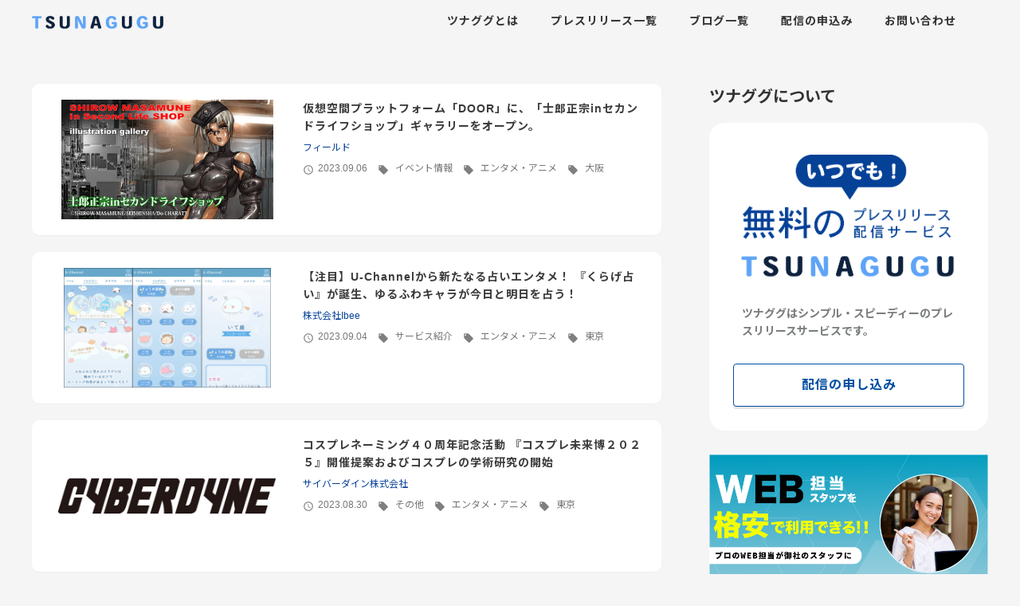

--- FILE ---
content_type: text/html; charset=UTF-8
request_url: https://press.portal-th.com/archives/s_type/g_entame
body_size: 31686
content:
<!doctype html>
<html lang="ja">
  <head>
    <meta charset="UTF-8" />
    <meta http-equiv="X-UA-Compatible" content="IE=edge" />
    <meta name="viewport" content="width=device-width, initial-scale=1.0" />
	  <link rel="stylesheet" href="https://use.fontawesome.com/releases/v5.0.13/css/all.css" integrity="sha384-DNOHZ68U8hZfKXOrtjWvjxusGo9WQnrNx2sqG0tfsghAvtVlRW3tvkXWZh58N9jp" crossorigin="anonymous">
	  
<meta name="google-site-verification" content="bnD72digVyJ09qXHWRp7CQhQzruJrApgq3ksZO_0pCQ" />
	  
 <link rel="shortcut icon" href="/favicon.ico" />
    <!--ファビコン-->
    <link rel="apple-touch-icon" href="/apple-touch-icon.png" />

    <link rel="stylesheet" href="/wp-content/themes/mqua/asset/css/reset.css" />
    <link rel="stylesheet" href="/wp-content/themes/mqua/asset/css/base.css" />
	  
	  
<script
  src="https://code.jquery.com/jquery-3.6.3.js"
  integrity="sha256-nQLuAZGRRcILA+6dMBOvcRh5Pe310sBpanc6+QBmyVM="
  crossorigin="anonymous"></script>

<script
  src="https://code.jquery.com/ui/1.13.2/jquery-ui.js"
  integrity="sha256-xLD7nhI62fcsEZK2/v8LsBcb4lG7dgULkuXoXB/j91c="
  crossorigin="anonymous"></script>
	  
	  
	  <link rel="stylesheet" type="text/css" href="//cdn.jsdelivr.net/npm/slick-carousel@1.8.1/slick/slick.css"/>

<link rel="stylesheet" type="text/css" href="https://cdn.jsdelivr.net/npm/slick-carousel@1.8.1/slick/slick-theme.css">	

    <link
      rel="stylesheet"
      href="https://cdnjs.cloudflare.com/ajax/libs/drawer/3.2.1/css/drawer.min.css"
    />
	  

    <link rel="preconnect" href="https://fonts.gstatic.com" />
    <link
      href="https://fonts.googleapis.com/css2?family=Noto+Serif+JP:wght@300;400;500&display=swap"
      rel="stylesheet"
    />

<link href="https://fonts.googleapis.com/css2?family=Oswald:wght@400;500&display=swap" rel="stylesheet">
	  

<link href="https://fonts.googleapis.com/css2?family=EB+Garamond&family=Sawarabi+Gothic&display=swap" rel="stylesheet">
	  
<link href="https://fonts.googleapis.com/css2?family=Noto+Sans+JP:wght@400;500;700&display=swap" rel="stylesheet">
	  
    <script src="https://cdnjs.cloudflare.com/ajax/libs/iScroll/5.2.0/iscroll.min.js"></script>

    <script src="https://cdnjs.cloudflare.com/ajax/libs/drawer/3.2.2/js/drawer.min.js"></script>

    <script>
      $(document).ready(function() {
        $(".drawer").drawer();
      });
    </script>

    <script>
      // メニュークリックでメニュー閉じる
      $(document).ready(function() {
        $(".drawer").drawer();
        $(".drawer-nav").on("click", function() {
          $(".drawer").drawer("close");
        });
      });
    </script>
	  
	<meta name='robots' content='noindex, follow' />

	<!-- This site is optimized with the Yoast SEO plugin v26.7 - https://yoast.com/wordpress/plugins/seo/ -->
	<title>エンタメ・アニメ アーカイブ - プレスリリース無料配信 |ツナググ</title>
	<meta property="og:locale" content="ja_JP" />
	<meta property="og:type" content="article" />
	<meta property="og:title" content="エンタメ・アニメ アーカイブ - プレスリリース無料配信 |ツナググ" />
	<meta property="og:url" content="https://press.portal-th.com/archives/s_type/g_entame" />
	<meta property="og:site_name" content="プレスリリース無料配信 |ツナググ" />
	<meta property="og:image" content="https://press.portal-th.com/wp-content/uploads/2023/03/ツナググ.png" />
	<meta property="og:image:width" content="1200" />
	<meta property="og:image:height" content="630" />
	<meta property="og:image:type" content="image/png" />
	<meta name="twitter:card" content="summary_large_image" />
	<script type="application/ld+json" class="yoast-schema-graph">{"@context":"https://schema.org","@graph":[{"@type":"CollectionPage","@id":"https://press.portal-th.com/archives/s_type/g_entame","url":"https://press.portal-th.com/archives/s_type/g_entame","name":"エンタメ・アニメ アーカイブ - プレスリリース無料配信 |ツナググ","isPartOf":{"@id":"https://press.portal-th.com/#website"},"primaryImageOfPage":{"@id":"https://press.portal-th.com/archives/s_type/g_entame#primaryimage"},"image":{"@id":"https://press.portal-th.com/archives/s_type/g_entame#primaryimage"},"thumbnailUrl":"https://press.portal-th.com/wp-content/uploads/2023/09/士郎スサムネイル.jpg","breadcrumb":{"@id":"https://press.portal-th.com/archives/s_type/g_entame#breadcrumb"},"inLanguage":"ja"},{"@type":"ImageObject","inLanguage":"ja","@id":"https://press.portal-th.com/archives/s_type/g_entame#primaryimage","url":"https://press.portal-th.com/wp-content/uploads/2023/09/士郎スサムネイル.jpg","contentUrl":"https://press.portal-th.com/wp-content/uploads/2023/09/士郎スサムネイル.jpg","width":800,"height":450},{"@type":"BreadcrumbList","@id":"https://press.portal-th.com/archives/s_type/g_entame#breadcrumb","itemListElement":[{"@type":"ListItem","position":1,"name":"ホーム","item":"https://press.portal-th.com/"},{"@type":"ListItem","position":2,"name":"エンタメ・アニメ"}]},{"@type":"WebSite","@id":"https://press.portal-th.com/#website","url":"https://press.portal-th.com/","name":"プレスリリース無料配信ならツナググ","description":"","publisher":{"@id":"https://press.portal-th.com/#organization"},"potentialAction":[{"@type":"SearchAction","target":{"@type":"EntryPoint","urlTemplate":"https://press.portal-th.com/?s={search_term_string}"},"query-input":{"@type":"PropertyValueSpecification","valueRequired":true,"valueName":"search_term_string"}}],"inLanguage":"ja"},{"@type":"Organization","@id":"https://press.portal-th.com/#organization","name":"プレスリリース無料配信 |ツナググ","url":"https://press.portal-th.com/","logo":{"@type":"ImageObject","inLanguage":"ja","@id":"https://press.portal-th.com/#/schema/logo/image/","url":"https://press.portal-th.com/wp-content/uploads/2023/03/ツナググ.png","contentUrl":"https://press.portal-th.com/wp-content/uploads/2023/03/ツナググ.png","width":1200,"height":630,"caption":"プレスリリース無料配信 |ツナググ"},"image":{"@id":"https://press.portal-th.com/#/schema/logo/image/"}}]}</script>
	<!-- / Yoast SEO plugin. -->


<link rel='dns-prefetch' href='//www.googletagmanager.com' />
<style id='wp-img-auto-sizes-contain-inline-css'>
img:is([sizes=auto i],[sizes^="auto," i]){contain-intrinsic-size:3000px 1500px}
/*# sourceURL=wp-img-auto-sizes-contain-inline-css */
</style>
<style id='wp-block-library-inline-css'>
:root{--wp-block-synced-color:#7a00df;--wp-block-synced-color--rgb:122,0,223;--wp-bound-block-color:var(--wp-block-synced-color);--wp-editor-canvas-background:#ddd;--wp-admin-theme-color:#007cba;--wp-admin-theme-color--rgb:0,124,186;--wp-admin-theme-color-darker-10:#006ba1;--wp-admin-theme-color-darker-10--rgb:0,107,160.5;--wp-admin-theme-color-darker-20:#005a87;--wp-admin-theme-color-darker-20--rgb:0,90,135;--wp-admin-border-width-focus:2px}@media (min-resolution:192dpi){:root{--wp-admin-border-width-focus:1.5px}}.wp-element-button{cursor:pointer}:root .has-very-light-gray-background-color{background-color:#eee}:root .has-very-dark-gray-background-color{background-color:#313131}:root .has-very-light-gray-color{color:#eee}:root .has-very-dark-gray-color{color:#313131}:root .has-vivid-green-cyan-to-vivid-cyan-blue-gradient-background{background:linear-gradient(135deg,#00d084,#0693e3)}:root .has-purple-crush-gradient-background{background:linear-gradient(135deg,#34e2e4,#4721fb 50%,#ab1dfe)}:root .has-hazy-dawn-gradient-background{background:linear-gradient(135deg,#faaca8,#dad0ec)}:root .has-subdued-olive-gradient-background{background:linear-gradient(135deg,#fafae1,#67a671)}:root .has-atomic-cream-gradient-background{background:linear-gradient(135deg,#fdd79a,#004a59)}:root .has-nightshade-gradient-background{background:linear-gradient(135deg,#330968,#31cdcf)}:root .has-midnight-gradient-background{background:linear-gradient(135deg,#020381,#2874fc)}:root{--wp--preset--font-size--normal:16px;--wp--preset--font-size--huge:42px}.has-regular-font-size{font-size:1em}.has-larger-font-size{font-size:2.625em}.has-normal-font-size{font-size:var(--wp--preset--font-size--normal)}.has-huge-font-size{font-size:var(--wp--preset--font-size--huge)}.has-text-align-center{text-align:center}.has-text-align-left{text-align:left}.has-text-align-right{text-align:right}.has-fit-text{white-space:nowrap!important}#end-resizable-editor-section{display:none}.aligncenter{clear:both}.items-justified-left{justify-content:flex-start}.items-justified-center{justify-content:center}.items-justified-right{justify-content:flex-end}.items-justified-space-between{justify-content:space-between}.screen-reader-text{border:0;clip-path:inset(50%);height:1px;margin:-1px;overflow:hidden;padding:0;position:absolute;width:1px;word-wrap:normal!important}.screen-reader-text:focus{background-color:#ddd;clip-path:none;color:#444;display:block;font-size:1em;height:auto;left:5px;line-height:normal;padding:15px 23px 14px;text-decoration:none;top:5px;width:auto;z-index:100000}html :where(.has-border-color){border-style:solid}html :where([style*=border-top-color]){border-top-style:solid}html :where([style*=border-right-color]){border-right-style:solid}html :where([style*=border-bottom-color]){border-bottom-style:solid}html :where([style*=border-left-color]){border-left-style:solid}html :where([style*=border-width]){border-style:solid}html :where([style*=border-top-width]){border-top-style:solid}html :where([style*=border-right-width]){border-right-style:solid}html :where([style*=border-bottom-width]){border-bottom-style:solid}html :where([style*=border-left-width]){border-left-style:solid}html :where(img[class*=wp-image-]){height:auto;max-width:100%}:where(figure){margin:0 0 1em}html :where(.is-position-sticky){--wp-admin--admin-bar--position-offset:var(--wp-admin--admin-bar--height,0px)}@media screen and (max-width:600px){html :where(.is-position-sticky){--wp-admin--admin-bar--position-offset:0px}}

/*# sourceURL=wp-block-library-inline-css */
</style><style id='global-styles-inline-css'>
:root{--wp--preset--aspect-ratio--square: 1;--wp--preset--aspect-ratio--4-3: 4/3;--wp--preset--aspect-ratio--3-4: 3/4;--wp--preset--aspect-ratio--3-2: 3/2;--wp--preset--aspect-ratio--2-3: 2/3;--wp--preset--aspect-ratio--16-9: 16/9;--wp--preset--aspect-ratio--9-16: 9/16;--wp--preset--color--black: #000000;--wp--preset--color--cyan-bluish-gray: #abb8c3;--wp--preset--color--white: #ffffff;--wp--preset--color--pale-pink: #f78da7;--wp--preset--color--vivid-red: #cf2e2e;--wp--preset--color--luminous-vivid-orange: #ff6900;--wp--preset--color--luminous-vivid-amber: #fcb900;--wp--preset--color--light-green-cyan: #7bdcb5;--wp--preset--color--vivid-green-cyan: #00d084;--wp--preset--color--pale-cyan-blue: #8ed1fc;--wp--preset--color--vivid-cyan-blue: #0693e3;--wp--preset--color--vivid-purple: #9b51e0;--wp--preset--gradient--vivid-cyan-blue-to-vivid-purple: linear-gradient(135deg,rgb(6,147,227) 0%,rgb(155,81,224) 100%);--wp--preset--gradient--light-green-cyan-to-vivid-green-cyan: linear-gradient(135deg,rgb(122,220,180) 0%,rgb(0,208,130) 100%);--wp--preset--gradient--luminous-vivid-amber-to-luminous-vivid-orange: linear-gradient(135deg,rgb(252,185,0) 0%,rgb(255,105,0) 100%);--wp--preset--gradient--luminous-vivid-orange-to-vivid-red: linear-gradient(135deg,rgb(255,105,0) 0%,rgb(207,46,46) 100%);--wp--preset--gradient--very-light-gray-to-cyan-bluish-gray: linear-gradient(135deg,rgb(238,238,238) 0%,rgb(169,184,195) 100%);--wp--preset--gradient--cool-to-warm-spectrum: linear-gradient(135deg,rgb(74,234,220) 0%,rgb(151,120,209) 20%,rgb(207,42,186) 40%,rgb(238,44,130) 60%,rgb(251,105,98) 80%,rgb(254,248,76) 100%);--wp--preset--gradient--blush-light-purple: linear-gradient(135deg,rgb(255,206,236) 0%,rgb(152,150,240) 100%);--wp--preset--gradient--blush-bordeaux: linear-gradient(135deg,rgb(254,205,165) 0%,rgb(254,45,45) 50%,rgb(107,0,62) 100%);--wp--preset--gradient--luminous-dusk: linear-gradient(135deg,rgb(255,203,112) 0%,rgb(199,81,192) 50%,rgb(65,88,208) 100%);--wp--preset--gradient--pale-ocean: linear-gradient(135deg,rgb(255,245,203) 0%,rgb(182,227,212) 50%,rgb(51,167,181) 100%);--wp--preset--gradient--electric-grass: linear-gradient(135deg,rgb(202,248,128) 0%,rgb(113,206,126) 100%);--wp--preset--gradient--midnight: linear-gradient(135deg,rgb(2,3,129) 0%,rgb(40,116,252) 100%);--wp--preset--font-size--small: 13px;--wp--preset--font-size--medium: 20px;--wp--preset--font-size--large: 36px;--wp--preset--font-size--x-large: 42px;--wp--preset--spacing--20: 0.44rem;--wp--preset--spacing--30: 0.67rem;--wp--preset--spacing--40: 1rem;--wp--preset--spacing--50: 1.5rem;--wp--preset--spacing--60: 2.25rem;--wp--preset--spacing--70: 3.38rem;--wp--preset--spacing--80: 5.06rem;--wp--preset--shadow--natural: 6px 6px 9px rgba(0, 0, 0, 0.2);--wp--preset--shadow--deep: 12px 12px 50px rgba(0, 0, 0, 0.4);--wp--preset--shadow--sharp: 6px 6px 0px rgba(0, 0, 0, 0.2);--wp--preset--shadow--outlined: 6px 6px 0px -3px rgb(255, 255, 255), 6px 6px rgb(0, 0, 0);--wp--preset--shadow--crisp: 6px 6px 0px rgb(0, 0, 0);}:where(.is-layout-flex){gap: 0.5em;}:where(.is-layout-grid){gap: 0.5em;}body .is-layout-flex{display: flex;}.is-layout-flex{flex-wrap: wrap;align-items: center;}.is-layout-flex > :is(*, div){margin: 0;}body .is-layout-grid{display: grid;}.is-layout-grid > :is(*, div){margin: 0;}:where(.wp-block-columns.is-layout-flex){gap: 2em;}:where(.wp-block-columns.is-layout-grid){gap: 2em;}:where(.wp-block-post-template.is-layout-flex){gap: 1.25em;}:where(.wp-block-post-template.is-layout-grid){gap: 1.25em;}.has-black-color{color: var(--wp--preset--color--black) !important;}.has-cyan-bluish-gray-color{color: var(--wp--preset--color--cyan-bluish-gray) !important;}.has-white-color{color: var(--wp--preset--color--white) !important;}.has-pale-pink-color{color: var(--wp--preset--color--pale-pink) !important;}.has-vivid-red-color{color: var(--wp--preset--color--vivid-red) !important;}.has-luminous-vivid-orange-color{color: var(--wp--preset--color--luminous-vivid-orange) !important;}.has-luminous-vivid-amber-color{color: var(--wp--preset--color--luminous-vivid-amber) !important;}.has-light-green-cyan-color{color: var(--wp--preset--color--light-green-cyan) !important;}.has-vivid-green-cyan-color{color: var(--wp--preset--color--vivid-green-cyan) !important;}.has-pale-cyan-blue-color{color: var(--wp--preset--color--pale-cyan-blue) !important;}.has-vivid-cyan-blue-color{color: var(--wp--preset--color--vivid-cyan-blue) !important;}.has-vivid-purple-color{color: var(--wp--preset--color--vivid-purple) !important;}.has-black-background-color{background-color: var(--wp--preset--color--black) !important;}.has-cyan-bluish-gray-background-color{background-color: var(--wp--preset--color--cyan-bluish-gray) !important;}.has-white-background-color{background-color: var(--wp--preset--color--white) !important;}.has-pale-pink-background-color{background-color: var(--wp--preset--color--pale-pink) !important;}.has-vivid-red-background-color{background-color: var(--wp--preset--color--vivid-red) !important;}.has-luminous-vivid-orange-background-color{background-color: var(--wp--preset--color--luminous-vivid-orange) !important;}.has-luminous-vivid-amber-background-color{background-color: var(--wp--preset--color--luminous-vivid-amber) !important;}.has-light-green-cyan-background-color{background-color: var(--wp--preset--color--light-green-cyan) !important;}.has-vivid-green-cyan-background-color{background-color: var(--wp--preset--color--vivid-green-cyan) !important;}.has-pale-cyan-blue-background-color{background-color: var(--wp--preset--color--pale-cyan-blue) !important;}.has-vivid-cyan-blue-background-color{background-color: var(--wp--preset--color--vivid-cyan-blue) !important;}.has-vivid-purple-background-color{background-color: var(--wp--preset--color--vivid-purple) !important;}.has-black-border-color{border-color: var(--wp--preset--color--black) !important;}.has-cyan-bluish-gray-border-color{border-color: var(--wp--preset--color--cyan-bluish-gray) !important;}.has-white-border-color{border-color: var(--wp--preset--color--white) !important;}.has-pale-pink-border-color{border-color: var(--wp--preset--color--pale-pink) !important;}.has-vivid-red-border-color{border-color: var(--wp--preset--color--vivid-red) !important;}.has-luminous-vivid-orange-border-color{border-color: var(--wp--preset--color--luminous-vivid-orange) !important;}.has-luminous-vivid-amber-border-color{border-color: var(--wp--preset--color--luminous-vivid-amber) !important;}.has-light-green-cyan-border-color{border-color: var(--wp--preset--color--light-green-cyan) !important;}.has-vivid-green-cyan-border-color{border-color: var(--wp--preset--color--vivid-green-cyan) !important;}.has-pale-cyan-blue-border-color{border-color: var(--wp--preset--color--pale-cyan-blue) !important;}.has-vivid-cyan-blue-border-color{border-color: var(--wp--preset--color--vivid-cyan-blue) !important;}.has-vivid-purple-border-color{border-color: var(--wp--preset--color--vivid-purple) !important;}.has-vivid-cyan-blue-to-vivid-purple-gradient-background{background: var(--wp--preset--gradient--vivid-cyan-blue-to-vivid-purple) !important;}.has-light-green-cyan-to-vivid-green-cyan-gradient-background{background: var(--wp--preset--gradient--light-green-cyan-to-vivid-green-cyan) !important;}.has-luminous-vivid-amber-to-luminous-vivid-orange-gradient-background{background: var(--wp--preset--gradient--luminous-vivid-amber-to-luminous-vivid-orange) !important;}.has-luminous-vivid-orange-to-vivid-red-gradient-background{background: var(--wp--preset--gradient--luminous-vivid-orange-to-vivid-red) !important;}.has-very-light-gray-to-cyan-bluish-gray-gradient-background{background: var(--wp--preset--gradient--very-light-gray-to-cyan-bluish-gray) !important;}.has-cool-to-warm-spectrum-gradient-background{background: var(--wp--preset--gradient--cool-to-warm-spectrum) !important;}.has-blush-light-purple-gradient-background{background: var(--wp--preset--gradient--blush-light-purple) !important;}.has-blush-bordeaux-gradient-background{background: var(--wp--preset--gradient--blush-bordeaux) !important;}.has-luminous-dusk-gradient-background{background: var(--wp--preset--gradient--luminous-dusk) !important;}.has-pale-ocean-gradient-background{background: var(--wp--preset--gradient--pale-ocean) !important;}.has-electric-grass-gradient-background{background: var(--wp--preset--gradient--electric-grass) !important;}.has-midnight-gradient-background{background: var(--wp--preset--gradient--midnight) !important;}.has-small-font-size{font-size: var(--wp--preset--font-size--small) !important;}.has-medium-font-size{font-size: var(--wp--preset--font-size--medium) !important;}.has-large-font-size{font-size: var(--wp--preset--font-size--large) !important;}.has-x-large-font-size{font-size: var(--wp--preset--font-size--x-large) !important;}
/*# sourceURL=global-styles-inline-css */
</style>

<style id='classic-theme-styles-inline-css'>
/*! This file is auto-generated */
.wp-block-button__link{color:#fff;background-color:#32373c;border-radius:9999px;box-shadow:none;text-decoration:none;padding:calc(.667em + 2px) calc(1.333em + 2px);font-size:1.125em}.wp-block-file__button{background:#32373c;color:#fff;text-decoration:none}
/*# sourceURL=/wp-includes/css/classic-themes.min.css */
</style>
<link rel='stylesheet' id='parent-style-css' href='https://press.portal-th.com/wp-content/themes/mqua/style.css?ver=6.9' media='all' />
<link rel='stylesheet' id='child-style-css' href='https://press.portal-th.com/wp-content/themes/mqua-child/style.css?ver=6.9' media='all' />
<link rel='stylesheet' id='mqua-style-css' href='https://press.portal-th.com/wp-content/themes/mqua-child/style.css?ver=1.0.0' media='all' />
<link rel='stylesheet' id='wp-pagenavi-css' href='https://press.portal-th.com/wp-content/plugins/wp-pagenavi/pagenavi-css.css?ver=2.70' media='all' />

<!-- Site Kit によって追加された Google タグ（gtag.js）スニペット -->
<!-- Google アナリティクス スニペット (Site Kit が追加) -->
<script src="https://www.googletagmanager.com/gtag/js?id=GT-K46J2T8" id="google_gtagjs-js" async></script>
<script id="google_gtagjs-js-after">
window.dataLayer = window.dataLayer || [];function gtag(){dataLayer.push(arguments);}
gtag("set","linker",{"domains":["press.portal-th.com"]});
gtag("js", new Date());
gtag("set", "developer_id.dZTNiMT", true);
gtag("config", "GT-K46J2T8");
//# sourceURL=google_gtagjs-js-after
</script>
<meta name="generator" content="Site Kit by Google 1.170.0" /><link rel="llms-sitemap" href="https://press.portal-th.com/llms.txt" />
        <style>

        </style>
        <link rel="icon" href="https://press.portal-th.com/wp-content/uploads/2021/08/cropped-アセット-3@3x-32x32.png" sizes="32x32" />
<link rel="icon" href="https://press.portal-th.com/wp-content/uploads/2021/08/cropped-アセット-3@3x-192x192.png" sizes="192x192" />
<link rel="apple-touch-icon" href="https://press.portal-th.com/wp-content/uploads/2021/08/cropped-アセット-3@3x-180x180.png" />
<meta name="msapplication-TileImage" content="https://press.portal-th.com/wp-content/uploads/2021/08/cropped-アセット-3@3x-270x270.png" />
		<style id="wp-custom-css">
			.two_button.vm {
	display: none;
}

.page-id-44538 .register_block p.notenote {
	text-align: center;
}

.single-blog table {
    border: none;
    border-collapse: collapse;
    border-spacing: 0;
    line-height: 1.6;
    max-width: 100%;
    text-align: left;
    width: 100%;
    margin: 50px 0;
    font-size: 12px;
}

.important {
    background: aliceblue;
    padding: 20px;
    font-weight: bold;
    font-size: 14px;
    border: 1px solid;
}


.single-blog td, .single-blog th {
    border: 1px solid var(--color_border--table, #dcdcdc);
    padding: .5em;
}

.single-blog td, .single-blog th {
    padding: 14px 5px;
}


.single-blog th {
    background-color: var(--tbody-th-color--bg, hsla(0, 0%, 59%, .05));
    color: var(--tbody-th-color--txt, inherit);
    font-weight: 700;
}



.um-profile-nav {
	display: none;
}

.um-faicon-cog {
	display: none;
}

.um-profile.um .um-profile-headericon a {
	color: #000;
}

.um-dropdown {
    box-shadow: none;
    top: 80px !important;
    width: 200px !important;
    right: -10px !important;
    text-align: right;
}

.um-profile.um .um-profile-headericon a {
    text-align: center;
    background: #0073aa;
    color: #fff;
    font-weight: bold;
    padding: 15px 0;
    font-size: 16px;
	border-radius: 5px;
	border: none;
}

.um-dropdown-b li {
	display:none;
}

.um-dropdown-b li:first-child {
	display: block;
}

.um-dropdown ul {
    text-align: left;
}

.um .um-field-label {
	color: #000;
}

.um-icon-arrow-right-b:before {
    display: none;
}

.um-45094.um .um-profile-body {
    max-width: initial !important;
}

.um-header.no-cover .um-profile-photo {
    float: none !important;
    margin: 0 !important;
    text-align: left !important;
    position: relative;
    top: 80px;
}

.post-45112,
.page-id-45112,
.post-45520,
.page-id-45520,
.page-id-45098,
.post-45098 {
	background:#fff;
}

.post-45098 .pan_blog,
.post-45520 .pan_blog {
    top: 20px;
    margin-bottom: -20px;
}

.um-page-user {
	background: #fff;
}


.um-custom-dashboard {
    display: flex;
    gap: 30px;
    max-width: 1100px;
    margin: 0 auto;
    padding: 50px 20px;
}

.member_blk {
    max-width: 1100px;
    margin: 0 auto;
    padding: 50px 15px;
}

.um-account-main {
    padding: 0 0 0 100px;
}

.um-account-meta.radius-1 img {
    height: auto;
    width: 150px;
}

.um-account-side li {
	background: #fff;
}

.um-account-side li [data-tab="privacy"] {
	display: none;
}


.snd li.op_ttl {
	font-size: 18px;
    font-weight: 500;
    letter-spacing: 1px;
    color: #000;
}

.snd li.op_ttl span {
    color: #F73496;
    padding: 5px;
    margin-left: 10px;
}

.plan_card {
	margin-bottom: 30px;
}


.ff-default .ff-el-form-control {
	line-height: 1.5;
}

.page-id-44538 .register_block  .kiyaku p {
    max-width: 700px;
    margin: 40px auto;
}

.redm {
	color: red;
}

.about_p a {
	text-decoration: underline;
}

.page-id-44538 {
	background: #fff;
}

.vb {
	    font-size: 20px;
    letter-spacing: 1px;
}

.page-id-44538 .mv_register_block2 > a {
    margin-bottom: 60px;
}

.page-id-44538 .register_block {
    background: linear-gradient(135deg, #00c0fa 25%, #005eea 100%);
    padding: 50px 20px;
    margin: 50px 0;
}

.page-id-44538 .new_register {
    max-width: 1000px;
    margin: 50px auto;
    background: #fff;
    padding: 60px 30px;
    border-radius: 30px;
}

.new_reg_ttl {
font-size: 24px;
    color: #2C8666;
    font-weight: bold;
    text-align: center;
    margin: 20px 0 40px;
}

.page-id-44538 .step-nav.ff_step_nav_last {
	display: flex;
	text-align: center;
}

.page-id-44538 .step-nav.ff_step_nav_last button {
margin: 0 auto;
    background-color: var(--fluentform-primary);
    color: #ffffff;
    min-width: 250px;
    padding: 15px;
    border-radius: 20px;
    font-weight: bold;
    letter-spacing: 1px;
}

.page-id-44538 .ff-t-cell.ff-t-column-1 button {
    background-color: #ccc;
    color: #ffffff;
    min-width: 250px;
    padding: 15px;
    border-radius: 20px;
    font-weight: bold;
    letter-spacing: 1px;
}

.page-id-44538 .fluentform .ff-step-t-container .ff-t-cell {
    display: contents;
}


.page-id-44538 .ff-step-t-container {
    align-items: center;
    display: flex;
    flex-wrap: initial;
    gap: 12px;
    justify-content: center;
}

.new_form.confirm h3 {
	text-align: center;
    font-size: 30px;
    letter-spacing: 1px;
    font-weight: bold;
}


.page-id-44538 .register_block .new_form.confirm > p {
    text-align: center;
}

.new_register .new_form.confirm .kiyaku {
    text-align: center;
    font-size: 16px;
    margin: -30px 0 20px;
    line-height: 2;
    letter-spacing: 1px;
}

.page-id-44538 .register_block .new_form.confirm p {
    line-height: 1.8;
    font-size: 14px;
    font-weight: inherit;
    max-width: 780px;
    margin: 40px auto;
}


.new_form.confirm .form_card .l {
    font-weight: bold;
}

.page-id-44538 .fluentform .ff-step-t-container {
    justify-content: center;
}

form.fluent_form_14 .ff-btn-submit:not(.ff_btn_no_style) {
    background-color: var(--fluentform-primary);
    color: #ffffff;
    min-width: 200px;
    padding: 10px;
    border-radius: 20px;
    min-width: 250px;
}

.page-id-44538 .fluentform .ff-el-help-message {
    color: #2C8666;
    font-size: 13px;
    font-style: initial;
    margin-top: 5px;
    line-height: 1.7;
    letter-spacing: .6px;
}

.ff-step-header {
	display:none;
}

.page-id-44538 .ff-step-body h2 {
    background: #f5f5f5;
    padding: 15px;
    font-weight: bold;
    letter-spacing: 1px;
    margin: 30px 0;
}

.page-id-44538 .fluentform .ff-el-form-left .ff-el-input--label,.page-id-44538 .fluentform .ff-el-form-right .ff-el-input--label {
        width: 250px !important;
    }

.cco {
	color: red;
}

.page-id-44538 .ff-default .ff-el-input--label label {
    font-weight: 600;
    letter-spacing: 1px;
}

.page-id-44538 .fluentform .ff-el-form-left .ff-el-input--content,.page-id-44538 .fluentform .ff-el-form-right .ff-el-input--content {
        margin-left: 250px !important;
	    margin-bottom: 15px;
    }

.page-id-44538 .register_block p {
    line-height: 1.5;
    font-size: 15px;
    color: #2C8666;
    letter-spacing: 1px;
    text-align: left;
    margin: 30px 0;
    font-weight: bold;
}

.page-id-44538 .fluentform .ff_upload_btn.ff-btn {
    background: #2C8666;
    border-color: #2C8666;
    border-radius: 5px;
    letter-spacing: 1px;
}

.page-id-44538 .ff-default .ff-el-form-control {
    background: #F9FDF6;
    line-height: 180%;
    padding: 7px 10px;
    border: 1px solid #2C8666;
    border-radius: 5px;
}


.page-id-44538 .mv_register_block2 .event-ex h4 {
    margin-left: 30px;
    font-size: 18px;
    font-weight: bold;
    width: 45%;
}

.page-id-44538 .mv_register_block2 .event-ex h4:before {
    content: '';
    display: inline-block;
    width: 25px;
    height: 25px;
    background-image: url(https://marche.portal-th.com/wp-content/uploads/2023/05/icon_check_3.png);
    background-size: contain;
    vertical-align: middle;
    margin-right: 10px;
}

.page-id-44538 .mv_register_block2 .event-ex.e2 h4:before {
    width: 20px;
    height: 20px;
    background-image: url(https://marche.portal-th.com/wp-content/uploads/2023/05/symbol.png);
}

.page-id-44538 .note-s {
    display: inline-block;
    border: 1px solid;
    padding: 20px;
    margin-bottom: 80px;
    color: crimson;
    line-height: 1.5;
	letter-spacing: 1px;
}

.cw1.btm {
    margin-bottom: 80px;
}

.event-ex {
    margin-top: 120px;
    line-height: 2.3;
    display: flex;
    justify-content: space-between;
    flex-wrap: wrap;
    margin-bottom: 40px;
}


.mv_register_block2>h2.ao {
    font-size: 30px;
    letter-spacing: 1px;
    font-weight: initial;
    margin-bottom: 30px;
    font-family: initial;
    -webkit-font-smoothing: antialiased;
    color: #0072ED;
    line-height: 1.7;
    font-weight: bold;
    margin-top: -20px;
}

.results_blk {
    display: flex;
    justify-content: space-between;
    margin-bottom: 70px;
}

.results_blk h5 {
    font-size: 120px;
    color: #0072ED;
    letter-spacing: 0;
    font-weight: bold;
    margin: 20px 0 -10px;
    font-family: system-ui;
}

.results_blk h5 span {
    font-size: 20px;
    color: #000;
}


.cw-list h2 {
    background: linear-gradient(135deg, #00c0fa 35%, #005eea 100%);
    color: #fff;
    margin: 30px 0 10px;
    font-size: 24px;
    font-weight: bold;
    padding: 5px;
    letter-spacing: 1px;
}

.cw-list .cw1 {
    display: flex;
    justify-content: space-between;
    gap: 10px;
}

.cw-list .card {
    background: #fff;
    padding: 10px;
    border: 1px solid #ccc;
}

.cw-list .card h3 {
    line-height: 1.2;
    font-size: 14px;
    letter-spacing: 0;
}

.cw-list .card p {
    padding: 0;
    margin: 0;
    font-size: 12px;
}

.cw2 {
    width: 50%;
}
.cw2 .inners {
    display: flex;
    justify-content: space-between;
    gap: 10px;
}


.post-37166 .top_main_block-c ol,
.post-37811 .top_main_block-c ol,
.post-39246 .top_main_block-c ol,
.post-43117 .top_main_block-c ol,
.post-42641 .top_main_block-c ol,
.post-45520 .top_main_block-c ol,
.post-46936 .top_main_block-c ol,
.post-46958 .top_main_block-c ol,
.post-45652 .top_main_block-c ol{
border: 1px solid cornflowerblue;
    padding: 10px;
}


.post-43117 .top_main_block-c.blog p{
    font-family: initial !important;
    margin: 20px 0 !important;
}

.postid-43117 img {
    max-height: 500px;
    object-fit: scale-down;
}

.notice {
	line-height: 1.5;
    color: red;
    max-width: 750px;
    text-align: left;
    margin: 0 auto;
    border: 1px solid;
    padding: 10px;
    margin-top: -40px;
}

.register_note li:nth-child(5) {
    border: 1px solid;
    color: #F73496 !important;
    padding: 0 5px;
    font-weight: bold;
}

.tokusetu_blk {
    margin: 30px 0;
    text-align: left;
}

.tokusetu_blk a {
	text-decoration:underline;
	color: #F73496;
}

.top_main_block-c.blog figure {
	width: 100% !important;
}

.post-37166 .top_main_block-c ol li,
.post-37811 .top_main_block-c ol li,
.post-39246 .top_main_block-c ol li,
.post-43117 .top_main_block-c ol li,
.post-42641 .top_main_block-c ol li,
.post-45520 .top_main_block-c ol li,
.post-46936 .top_main_block-c ol li,
.post-46958 .top_main_block-c ol li,
.post-45652 .top_main_block-c ol li {
border: none;
    list-style: auto;
    padding: 10px;
    margin: 0;
    font-size: 14px;
    line-height: 1.5;
    display: list-item;
    margin-left: 30px;
}

.post-37166 .top_main_block-c ul li,
.post-37811 .top_main_block-c ul li,
.post-39246 .top_main_block-c ul li,
.post-43117 .top_main_block-c ul li,
.post-42641 .top_main_block-c ul li,
.post-45520 .top_main_block-c ul li,
.post-46936 .top_main_block-c ul li,
.post-46958 .top_main_block-c ul li,
.post-45652 .top_main_block-c ul li {
padding: 15px 10px;
    margin: 0;
    border-radius: 0;
    font-size: 12px;
    background: #fff;
    border-bottom: 1px solid cadetblue;
    display: block;
}

.post-37166 ul,
.post-37811 ul,
.post-39246 ul,
.post-43117 ul,
.post-42641 ul,
.post-46936 ul,
.post-45520 ul,
.post-46958 ul,
.post-45652 ul {
	margin-top: 30px;
    border-left: 1px solid cadetblue;
	    border-right: 1px solid cadetblue;
	    border-top: 1px solid cadetblue;
}

.wp-pagenavi a, .wp-pagenavi span {
    margin: 3px;
    background: floralwhite;
    padding: 10px;
    font-size: 14px;
    letter-spacing: 1px;
    border: 1px solid;
}




.n_ac {
    max-width: 1230px;
    display: flex;
    justify-content: space-between;
    padding: 0 20px;
    gap: 15px;
    margin: 0 auto;
}

.after-block h2 {
	padding-left: 20px;
}

.redc {
	color: red;
	text-decoration: underline;
}


.postid-30130 .top_main_block-c li {
    display: flex;
    margin-bottom: 10px;
    border-bottom: 1px solid #eee;
    padding: 5px 0 10px;
	font-size: 14px;
}

.plan_card {
	text-align: left;
    display: flex;
    align-items: center;
	max-width: 900px;
}

.plan_card .fst {
	width: 30%;
    color: #247EC0;
    letter-spacing: 3px;
    text-align: center;
    display: flex;
    align-items: center;
    border: 1px solid;
    border-right: none;
    font-weight: bold;
    -webkit-font-smoothing: antialiased;
    flex-wrap: wrap;
    justify-content: center;
    line-height: 1.4;
    padding: 10px;
}

.plan_card .fst.bold {
    font-size: 20px;
}

.plan_card .snd {
    width: 70%;
	border: 1px solid #247EC0;
}

.snd li {
	padding: 5px 15px;
	color: #247EC0;
}


.snd li a {
border: 1px solid;
    padding: 12px 30px;
    margin-top: 5px;
    display: inline-block;
    font-size: 14px;
    color: #fff;
    background: linear-gradient(135deg, #00c0fa 25%, #005eea 100%);
    font-weight: bold;
    letter-spacing: 1px;
    border-radius: 30px;
}




.snd ul {
	padding: 10px 0;
}

.register_note span {
	color: #2C8666;
}

.maifu {
	margin-bottom: 110px;
}

.mv_register_block2 > p.saple_n2.n2 {
	margin-bottom: 40px;
}

.page-id-25345 .mv_register_block2 > a,
.page-id-25447 .mv_register_block2 > a {

    margin-bottom: 60px;
}



body.page-id-25345,
body.page-id-25447 {
	background: initial;
}

.kanren > h2 {
	    text-align: center;
    font-size: 24px;
    font-weight: bold;
    margin: 100px 0 10px;
}

.kanren {
	margin-bottom: 100px;
} 

.ichiran_ttl {
	max-width: 1200px;
    margin: 0 auto;
    padding: 40px 20px 10px;
    font-size: 20px;
    font-weight: bold;
}

.ichiran {
	    max-width: 1200px;
    margin: 0 auto;
	padding: 0 20px;
	display: flex;
	justify-content: space-between;
	flex-wrap: wrap;
}

.ichiran .card {
width: 48%;
    display: flex;
    margin-bottom: 20px;
    background: #f5f5f5;
    padding: 15px;
    border-radius: 5px;
}

.ichiran .card p {
    font-size: 12px;
    color: #18AE45;
    line-height: 1.4;
}

.ichiran .card .l img {
    width: 200px;
    object-fit: scale-down;
    height: 100px;
}

.ichiran .card .r {
	margin-left: 15px;

}

.ichiran .card .r a {
    font-size: 14px;
    display: block;
    line-height: 1.5;
    margin-bottom: 5px;
    font-weight: bold;
}


.pan_ {
	    margin-bottom: 30px;
    font-size: 14px;
}



.slick-slide h4 img {
    display: initial;
}

.wp-pagenavi span.current {
    background: black !important;
    color: #fff;
}

.top_main_block-r .searchandfilter > ul {
    padding: 30px;
    background: #fff;
    border-radius: 20px;
}


}

.top_main_block-r .searchandfilter > li {
    padding: 17px 0;
    border-radius: 0;
    border-bottom: 1px solid #f5f5f5;
    margin: 0;
    letter-spacing: 1px;
    color: #054197;
    font-size: 14px;
}

.mv_register_block2 > p.op_ttl.meda:before {
    content: '';
    display: inline-block;
    width: 100px;
    height: 100px;
    background-image: url(/wp-content/uploads/2024/08/mes2.png);
    background-size: contain;
    vertical-align: middle;
    position: absolute;
    margin-left: -70px;
    margin-top: 75px;
}

.mv_register_block2 > p.op_ttl.meda2:before {
    content: '';
    display: inline-block;
    width: 100px;
    height: 100px;
    background-image: url(/wp-content/uploads/2024/08/mes.png);
    background-size: contain;
    vertical-align: middle;
    position: absolute;
    margin-left: -70px;
    margin-top: 75px;
}

.mv_register_block2 > p.op_ttl.meda3:before {
    content: '';
    display: inline-block;
    width: 100px;
    height: 100px;
    background-image: url(/wp-content/uploads/2024/10/cdx.png
	);
    background-size: contain;
    vertical-align: middle;
    position: absolute;
    margin-left: -70px;
    margin-top: 75px;
}


.mv_register_block .inner h2 {
    margin-top: 50px;
	    font-size: 24px;
}

.mv_register_block .inner h2 span {
	font-size: 40px;
	margin: 0 10px 0 5px;
	color: crimson;
}

.top_main_block-r .sf-input-checkbox {
	display: none;
}

.top_main_block-r  .searchandfilter ul li li {
    padding: 17px 0;
    color: #054197;
    font-size: 14px;
}

.wp-pagenavi {
    margin: 30px 0 50px;
}

.maifu h2 {
	color: #F73496;
    font-size: 16px;
    margin-top: 50px;
    margin-bottom: 30px;
    letter-spacing: 1px;
    font-family: initial;
    line-height: 2;
    font-weight: bold;
    border: 1px solid;
    padding: 10px;
    text-align: left;
}

.maifu a {
    letter-spacing: 1px;
    margin: 50px 0 0;
    display: block;
    text-decoration: underline;
    color: rgba(0,0,0, .6);
}

.maifu a:last-child  {
    margin: 50px 0 -40px;
}

.maifu a:last-child img {
    max-width: 500px;
    padding: 0 15px;
    display: inline-block;
}


.mw_wp_form .error {
    color: #B70000;
    margin-top: 10px;
	text-align: left;
}

.page-id-17144 .new_form .form_card .r.select:before {
	display: none;
}


.page-id-17144 .new_form .form_card .r .zc {
		display: none;
}

.page-id-17144 .new_register .kiyaku {
    display: none;
}

.new_submit {
    text-align: center;
    display: flex;
    justify-content: center;
    margin: 40px 0;
}

.new_submit .l input {
    background: #ccc;
    margin-right: 30px;	
}


.new_form {
	    max-width: 900px;
    margin: 0 auto;
}

.new_form .form_card .r input[type="text"],
.new_form .form_card .r textarea {
    background: #f5f5f5;
    font-size: 14px;
    line-height: 180%;
    padding: 5px 10px;
    width: 100%;
    letter-spacing: 1px;
}

.new_register .kiyaku {
    text-align: center;
    font-size: 16px;
    margin: 70px 0 20px;
    line-height: 2;
    letter-spacing: 1px;
}

.new_form .form_card {
	display: flex;
    padding: 20px 0;
    border-bottom: 1px solid #ccc;
	    align-items: center;
	justify-content: space-between;
}

.recom3 {
    width: 90%;
    margin: 80px 0;
}

.new_form .form_card .l {
    width: 35%;
    font-size: 16px;
    letter-spacing: 1px;
}

.new_form .form_card .r.select:before {
    content: '∨';
    position: absolute;
    margin-left: 175px;
    margin-top: 7px;
    color: #18AE45;
}

.new_form .form_card .r {
    width: 63%;
    font-size: 14px;
    letter-spacing: .04em;
    line-height: 200%;
}


.page-id-25345 .new_form .form_card .l span.hisu,
.page-id-25447 .new_form .form_card .l span.hisu {
    display: inline-block;
    font-size: 13px;
    margin-top: 10px;
    font-weight: initial;
    color: #fff;
    background: #000;
    padding: 2px 8px;
    border-radius: 5px;
    margin-left: 4px;
    position: relative;
    top: -2px;
}

.new_form .form_card .l span {
	display: block;
    font-size: 13px;
    margin-top: 5px;
    color: #2C8666;
    letter-spacing: 1px;
	line-height: 1.4
}

.new_form .form_card .r .zc {
    display: block;
    margin-top: 10px;
    letter-spacing: 1px;
    color: #2C8666;
    font-size: 14px;
}

body.page-id-6311,
body.single-post {
	background: #fff;
}

.register_block .nottice {
	    font-size: 16px;
    margin: 0 auto;
    max-width: 900px;
    padding: 0 15px;
    color: red;
    margin-bottom: 50px;
    font-weight: bold;
	    text-align: center;
}



.mv_register_block2 > p.op_ttl {
    letter-spacing: 1px;
    margin: 30px 0 5px;
    font-family: initial;
    -webkit-font-smoothing: antialiased;
    color: #000;
    line-height: 2;
    font-size: 20px;
    text-align: left;
    font-weight: bold;
}


.mv_register_block2 > p.op_ttl span {
	color: #F73496;
    padding: 5px;
    margin-left: 10px;
}

.new_submit {
	text-align: center;
}

.kiyaku a {
	color: red;
	text-decoration: underline;
}

.kiyaku span {
	color: #2C8666;
}

.new_submit input {
    width: 250px;
    padding: 20px;
    font-size: 18px;
    margin: 50px 0;
    background: #2C8666;
    color: #fff;
    font-weight: bold;
    letter-spacing: 1px;
    border-radius: 30px;
}

.new_submit input:hover {
	opacity: .7;
}
	
body .wpuf-form .required {
	color: #000;
}

.mv_register_block2 > p.saple_nn {
font-family: initial;
    text-align: left;
    letter-spacing: 1px;
}

.sample_post.n1 .card img {
    height: initial;
    object-fit: initial;
}

.sample_post.n1 {
    margin-top: 0px;
	    margin-bottom: 100px;
}

.pr img {
    margin-bottom: 25px;
}

.page-id-13490 .wsp-posts-list strong {
	display: none;
}

.after-block-inner {
    max-width: 1230px;
    margin: 0 auto;
    display: flex;
    justify-content: space-between;
	padding: 0 15px;
}

.after_card .l img {
margin: 10px 0 40px;
}

.after_card .r  {
	text-align: center;

}


 .top_main_block-r .side-cate li {
    padding: 17px 0;
    border-radius: 0;
    border-bottom: 1px solid #f5f5f5;
    margin: 0;
    letter-spacing: 1px;
    color: #054197;
    font-size: 14px;
}

.after_card .r a {
    padding: 17px 12px;
    border: 1px solid #004ea2;
    text-align: center;
    transition: .3s;
    border-radius: 4px;
    display: inline-block;
    color: #004ea2;
    font-size: 15px;
    z-index: 10;
    background: #FFF;
    box-shadow: 0px 3px 0px 0px rgb(0 0 0 / 10%);
    text-decoration: none;
    margin-top: 20px;
    max-width: 350px;
    width: 100%;
    letter-spacing: 1px;
   font-weight: bold;
}

.side-cate {
    padding: 30px;
    background: #fff;
    border-radius: 20px;
}


.after-block > h2 {
    max-width: 1220px;
    margin: 0 auto;
    padding: 0 15px 20px;
    color: #333;
    font-size: 20px;
    font-weight: bold;
	letter-spacing: 1px;
}



.top_main_block-l li img {
	border: none;
}

.top_main_block-r li {
    border-bottom: none;
    padding: 10px;
    border-radius: 10px;
}


.after_card {
    width: 100%;
    background: #fff;
    padding: 40px;
    border-radius: 30px;
	display: flex;
	justify-content: space-between;
}


.after_card .r {
	max-width: 80%;
	text-align: center;
	    margin: 0 auto 10px;
}

.after-block {
margin: 30px auto 0px;
    padding: 0px 15px 30px;
}

.after_card h3 {
font-size: 18px;
color: #004ea2;
font-weight: bold;
letter-spacing: 1px;
margin-bottom: 30px;
	line-height: 1.5;
}

.after_card p {
font-size: 14px;
    letter-spacing: 1px;
    line-height: 2.2;
    color: #333;
}

.page-id-12947 .new_top .rotate {
    width: 300px;
    position: absolute;
    animation: r1 15s linear infinite;
    right: 1%;
    opacity: .3;
}

.top_main_block-r_about {
    border: initial;
    padding: 40px 30px 30px;
    background: #fff;
    border-radius: 20px;
	margin-bottom: 30px;
}

.page-id-12947  .new_blog_block_bottom_card {
	width: 33%;
}

.page-id-12947 .top_info_more {
    background: #ccc;
}

.page-id-12947  .new_blog_block_bottom_card_ttl h2 {
    font-size: 14px;
}

.page-id-12947  .new_blog_block_bottom_card_img img {
    height: 170px;
	    width: 100%;
}

.top_main_block-l-inner {
	padding: 0;
}



.page-id-12947 {
	    font-family: 'Noto Sans JP', sans-serif;
}



.section-lineup .lineup-carousel li {
	background: #fff;
	padding: 30px;
	border-radius: 20px;
}

.lineup-carousel h2 {
font-weight: bold;
    letter-spacing: 1px;
    line-height: 1.5;
    text-align: left;
    font-size: 18px;
	color: #333;
	    min-height: 60px;
}

.lineup-carousel h3 {
    margin: 15px 0 10px;
    letter-spacing: 1px;
background: aliceblue;
    display: inline-block;
    padding: 8px 15px;
    color: #333;
    font-size: 14px;
    border-radius: 5px;
}

.lineup-carousel h4 {
display: flex;
		color: #333;
    margin: 10px 0;
    font-size: 12px;
}

.lineup-carousel h4 img {
    width: 12px;
    margin: 0 10px;
}


.section-lineup {
  overflow: hidden;
  padding: 120px 0 50px;
}
.section-lineup .inner {
  margin: 0 auto;
  width: 95%;
  padding-left: 0;
  padding-right: 7rem;
}
.section-lineup .lineup {
  position: relative;
}
.section-lineup .lineup-carousel li {
  margin-right: 24px;
}
.section-lineup .lineup-carousel a img {
    display: block;
    margin-bottom: 16px;
    width: 100%;
    height: 250px;
    object-fit: scale-down;
}
.section-lineup .slick-list {
  overflow: visible;
}
.section-lineup .slick-nav-arrows {
    position: absolute;
    left: 90px;
    margin-top: 25px;
}
.section-lineup .slick-arrow {
  display: inline-flex;
  width: 48px;
  height: 48px;
  align-items: center;
  justify-content: center;
}
.section-lineup .slick-next {
  right: 0;
}
.section-lineup .slick-prev {
  left: -100px;
}
.section-lineup .slick-next:before, .section-lineup .slick-prev:before {
  color: #ccc;
	font-size: 30px;
}

.rotate_w1 {
	    width: 150px;
    position: absolute;
    margin-top: 100px;
    margin-left: 50px;
}

.rotate_w3 {
width: 200px;
    position: absolute;
    margin-left: -250px;
    margin-top: 175px;
}

body {
    background: #f5f5f5;
}

 .top_main_block-c li {
    border-bottom: initial;
    padding-bottom: initial;
    background: #fff;
    padding: 20px;
    border-radius: 10px;
}

  .top_main_block-c .card_pic img {
width: 300px;
    height: 150px;
}



.page-id-12947 .new_top {
background: #f3f3f3;
margin-top: -100px;
	padding: 170px 6% 50px;
	display: flex;
}

.page-id-12947 .top_mv_card_above img {
    height: 170px;
}


.page-id-12947  .top_mv li {
    background: #fff;
    margin-right: 20px;
    color: #333;
    font-weight: bold;
    border-radius: 10px;
    font-size: 14px;
	    border: none;
}

.page-id-12947 .top_mv ul {
    margin: 0 auto 55px;
}

.page-id-12947 .top_mv li button.active {
    background: #333;
    border-radius: 10px;
    color: #fff;
	    border: none;
}

.page-id-12947 .top_mv_card_bottom h2 {
    color: #333;
    font-size: 15px;
    margin-top: 10px;
    min-height: 50px;
}

.page-id-12947 .top_mv_card {
    padding: 20px;
    width: 31%;
    min-width: initial;
    margin-bottom: 40px;
    background: #fff;
    border-radius: 30px;
}

.page-id-12947 .top_mv_inner {
    justify-content: space-around;
	padding: 0 20px;
}

.new2_l {
	width: 45%;
}

.new2_r{
	width: 55%;
	margin-top: -90px;
}

.page-id-12947 .hearded_above_inner {
    padding: 40px 15px 0;
}

.page-id-12947 .new_top h1 br {
    display: block;
}

.page-id-12947 .new_top .new2_l a {
padding: 17px 12px;
    border: 1px solid #004ea2;
    text-align: center;
    transition: .3s;
    border-radius: 4px;
    display: inline-block;
    color: #004ea2;
    font-size: 16px;
    z-index: 10;
    background: #FFF;
    box-shadow: 0px 3px 0px 0px rgb(0 0 0 / 10%);
    text-decoration: none;
    margin-top: 50px;
    max-width: 300px;
    width: 100%;
    letter-spacing: 1px;
    font-weight: bold;
}

.page-id-12947 .new_top .new2_l h1 {
font-family: 'Noto Sans JP', sans-serif;
    font-size: 36px;
    letter-spacing: 4px;
    line-height: 1.4;
    font-weight: 700;
	color: #333;
}

.page-id-12947 .new_top .new2_l h2 {
line-height: 1.8;
    color: #333;
    letter-spacing: 2px;
    margin-top: 30px;
    font-weight: bold;
    font-size: 16px;
}

.nav-pc ul a {
    font-size: 14px;
    letter-spacing: 1px;
	    font-weight: 700;
    color: #333;
}

.new_bottom {
    padding: 70px 0;
	background: aliceblue;
}

.single-blog .top_main_block-c.blog p {
	    margin: 15px 0 !important;
}

.pay_thanks {
	margin: 100px auto;
    max-width: 1000px;
    text-align: center;
}

.pay_thanks h1 {
font-size: 30px;
    display: inline-block;
    padding: 20px 70px;
    background: #064297;
    font-weight: 600;
    letter-spacing: 2px;
    margin-bottom: 60px;
    color: #fff;
}

.pay_thanks div {
margin-top: 50px;
}

.pay_thanks a {
border: 1px solid;
    padding: 17px 50px;
    border-radius: 30px;
    color: cadetblue;
    font-weight: bold;
    letter-spacing: 2px;
}

.pay_thanks p {
    font-size: 20px;
    line-height: 2;
    letter-spacing: 1px;
}


.pr-blk {
	    max-width: 800px;
    margin: 0 auto;
    text-align: center;
    padding: 0 15px;
}

.pr-blk h2 {
font-size: 20px;
    font-weight: bold;
    letter-spacing: 3px;
    margin: 50px 0 30px;
	line-height: 1.7;
}

.pr-blk img {
	margin-bottom: 60px;
	border-radius: 10px;
    border: 1px solid #ccc;
}

.note01 {
	    margin-top: 60px;
    line-height: 1.8;
    letter-spacing: 2px;
    text-align: left;
    font-size: 14px;
}

.note01 span {
	    font-weight: bold;
    color: chocolate;
}

.single-blog .top_main_block-c.blog p {
	margin: 10px 0;
    line-height: 1.9;
}

.single-blog .top_main_block-c p img {
	opacity: 1;
}

.f-logo-blk.n1 {
	background: #fff;
}

.new_bottom.n1 {
	background: #f9f9f9;
}

.new_bottom_inner a {
padding: 17px 12px;
    border: 1px solid #004ea2;
    text-align: center;
    transition: .3s;
    border-radius: 4px;
    display: inline-block;
    color: #004ea2;
    font-size: 16px;
    z-index: 10;
    background: #FFF;
    box-shadow: 0px 3px 0px 0px rgb(0 0 0 / 10%);
    text-decoration: none;
    margin-top: 30px;
    width: 100%;
    letter-spacing: 1px;
    font-weight: bold;
}

.new_blog_block_inner {
	    display: flex;
    max-width: 1230px;
    padding: 100px 0 30px;
	margin: 0 auto;
}

.view_more {
    padding: 17px 12px;
    border: 1px solid #004ea2;
    text-align: center;
    transition: .3s;
    border-radius: 4px;
    display: inline-block;
    color: #004ea2;
    font-size: 16px;
    z-index: 10;
    background: #FFF;
    box-shadow: 0px 3px 0px 0px rgb(0 0 0 / 10%);
    text-decoration: none;
    margin-top: 50px;
    max-width: 200px;
    width: 100%;
    letter-spacing: 1px;
    font-weight: bold;
}

	.new_top h1 br {
		display: none;
	}

.new_top {
    background: linear-gradient(to top left, #EAEBEB 50% , #054197 50%);
}

.new_top_inner {
	padding: 100px 15px;
    max-width: 1230px;
    margin: 0 auto;
		position: relative;
}

.new_top p {
font-size: 80px;
    margin-top: -30px;
	color: #fff;
	    letter-spacing: 5px;
}

.new_top h1 {
    font-size: 20px;
    position: relative;
    font-weight: bold;
    letter-spacing: 1px;
    margin-top: 20px;
	color: #fff;
}

.new_top h1 span {
	color: #054197;
	background: #fff;
	display: inline-block;
	padding: 5px;
}
	
.new_top .rotate {
width: 150px;
    position: absolute;
animation: r1 9s linear infinite;
			right: 3%;
}

.new_top .rotate2 {
width: 200px;
    position: absolute;
    margin-top: -150px;
			right: 3%;
}

.new_top .rotate3 {
width: 150px;
    position: absolute;
    margin-top: -20px;
		right: 23%;
}
 
@keyframes r1 {
0%   { transform: rotate(0deg); }
100% { transform: rotate(360deg); }
}

.new_bottom_inner {
    max-width: 1230px;
    margin: 0 auto;
    padding: 0 15px;
}

.new_bottom_inner h2 {
    font-family: serif;
    font-size: 100px;
    letter-spacing: 0;
    color: #333;
}

.f-logo-blk {
	text-align: center;
	padding: 40px 15px;
	    background: #fff;
}

.f-logo-blk img {
	max-width:300px;
}

.f-logo-blk h2 {
	line-height: 1.8;
}

.f-flex {
	display: flex;
}

.f-flex .l {
	width: 60%;
}

.f-flex .r {
	width: 40%;
}

.new_bottom_inner p {
    font-size: 12px;
    letter-spacing: 1px;
    line-height: 2;
	text-align: justify;
}

.new_bottom_inner h3 {
font-family: 'Sawarabi Gothic', sans-serif;
    font-size: 40px;
    font-weight: bold;
    letter-spacing: 3px;
    margin-bottom: 100px;
    margin-top: 10px;
	color: #333;
}

.new_bottom_inner h3 span {
    color: #054197;
}




#mceu_58,
#mceu_61,
#mceu_62,
#mceu_63,
#mceu_64 {
	display: none;
}

.press_single_content a {
	text-decoration: underline;
}

.single .top_main_block-c p img {
width: 100%;
    height: auto;
}

.press_single_content ol,
.press_single_content ul {
    list-style: initial;
    padding-left: 20px;
}


.press_single_content ol {
    list-style: decimal;
    padding-left: 20px;
}

.top_main_block-c.blog a {
color: coral;
}

.register_note li:nth-child(2),
.register_note li:nth-child(5) {
    color: #2C8666;
}

.press_details strong {

font-family: "Yu Gothic","Hiragino Kaku Gothic","Source Sans Pro", Helvetica, sans-serif;
}

.press_details p {
	    font-family: "Yu Mincho", YuMincho, "Hiragino Mincho ProN", serif;
    -webkit-font-smoothing: antialiased;
	margin-bottom: 40px;
	margin-top: 20px;
}

.press_details h2 {
		    font-family: "Yu Mincho", YuMincho, "Hiragino Mincho ProN", serif;
    -webkit-font-smoothing: antialiased;
	margin-bottom: 40px;
	margin-top: 20px;
}

.regi_pic02.sp {
	display: none;
}

.mv_register_block2 h4 {
color: rgba(0,0,0, .8);
    letter-spacing: 2px;
    font-size: 14px;
    position: relative;
    top: -35px;
    text-align: left;
    margin-left: 70px;
}


.sns04 {
	    margin: 100px 0 80px;
}

.mv_register_block2 .main_mv1_bg.n3 {
    margin-left: 30px;
    width: 540px;
}


.mv_register_block2 > p.saple_n2.n1 {
    margin-top: 90px;
}

.mv_register_block2 > p.saple_n2 span {
	display: block;
    font-size: 14px;
    margin-bottom: 30px;
}

.sample_post {
	display: flex;
	justify-content: space-between;
	margin-top: 100px;
}

.sample_post .card {
	width: 49%;
	border: 1px solid #ccc;
	padding: 20px;
 text-align: left;
	border-radius: 10px;
}

.mv_register_block2 .sample_post .card h3 {
    margin-top: 10px;
    letter-spacing: 1px;
    font-size: 14px;
    font-weight: initial;
	   color: #ccc;
}

.mv_register_block2 > p.saple_n2 {
    color: rgba(0,0,0, .8);
    font-size: 18px;
    margin-top: 70px;
    text-align: left;
    margin-bottom: -50px;
    letter-spacing: 2px;
	  font-family: initial;
}


.sample_post .card h2 {
	margin-top: 20px;
    line-height: 1.8;
    letter-spacing: 1px;
    font-size: 14px;
}

.sample_post .card img {
	height: 225px;
	object-fit: cover;
}


	
.mv_register_block2 .main_mv1_bg {
    background: rgba(247,52,150, .1);
			margin-left: 30px;
}

.mv_register_block2 > h3.mt {
	margin-top: 0;
    letter-spacing: 3px;
    font-size: 22px;
    font-weight: bold;
    position: relative;
    top: 17px;
	text-align:left;
		margin-left: 50px;
	
}
	
.nav-pc ul {
display: flex;
    position: relative;
    z-index: 1000;
}

.top_main_block-r_about img {
	padding: 0 10px;
    margin-bottom: 20px;
}

.main_mv1 {
	background: url(/wp-content/themes/mqua/asset/img/bgbg.jpg);
    padding: 80px 0;
    background-size: cover;
    background-repeat: no-repeat;
    background-position: bottom;
}

.main_mv1 h4 {
	font-family: 'Oswald', sans-serif;
    letter-spacing: 15px;
    font-size: 60px;
    position: absolute;
    margin-top: -90px;
    color: rgba(255,255,255, .6);
    font-weight: 500;
    right: 7%;
}

.main_mv1 .inner {
	  max-width: 1110px;
	  margin: 0 auto;
}

.main_mv1 h2 {
    font-size: 34px;
    font-weight: bold;
    display: inline-block;
    letter-spacing: 10px;
    padding: 10px;
    position: relative;
    z-index: 1;
	margin-bottom: 40px;
	color: #5EA4F8;
}


.main_mv1 h3 {
    font-size: 20px;
    letter-spacing: 5px;
font-weight: bold;
    position: relative;
    z-index: 1;
	    margin-left: 70px;
		color: #5EA4F8;
}

.main_mv1_bg2 {
transform: skewX( -42deg );
    width: 336px;
    height: 40px;
    position: absolute;
    background: #fff;
    margin-left: 48px;
    margin-top: -9px;
}


.main_mv1_bg {
transform: skewX(-42deg);
    width: 346px;
    height: 57px;
    position: absolute;
    background: #fff;
    margin-left: -13px;
}

.hearded_above h1 {
    text-align: center;
    background: #000;
    color: #fff;
    padding: 10px 0;
    font-size: 13px;
    letter-spacing: 1px;
		display:none;
}
	
.error {
    margin: 50px auto 0px;
    text-align: center;
}

.error h1 {
    font-size: 80px;
    letter-spacing: 10px;
    margin-bottom: 20px;
		font-weight: bold;
}

.error p {
    font-size: 16px;
    letter-spacing: 3px;
    line-height: 2;
}

.error a {
		color: red;
}


.media_contact_outer {
	display:none;
}

.show {
	display:block;
}

.batsu {
    width: 35px;
    position: absolute;
    right: 10px;
    top: 10px;
    cursor: pointer;
}

.media_contact .wpcf7 form .wpcf7-response-output {
    margin: -20px 0 2em;
    padding: 0.2em 1em;
    border: 2px solid #00a0d2;
}

.media_contact {
background: #f5f5f5;
    padding: 40px 40px 0;
    border-radius: 7px;
        width: 600px;
	    position: absolute;
    top: 50%;
    left: 50%;
    transform: translate(-50%, -50%);
    -webkit-transform: translate(-50%, -50%);
    -ms-transform: translate(-50%, -50%);
	
}


.media_contact_outer {
width: 100%;
    height: 100%;
    background: rgba(0,0,0,.6);
    position: fixed;
    top: 0;
    bottom: 0;
	z-index: 1;
}


.media_contact input,
.media_contact textarea{
    background: #fff;
    width: 100%;
    padding: 5px 10px;
    margin: 5px 0 15px;
    border-radius: 4px;
    line-height: 2;
}

.media_contact textarea{
height: 150px;
}


.media_contact input[type="submit"] {
background: cornflowerblue;
    text-align: center;
    color: #fff;
    font-size: 18px;
    margin-top: 30px;
    letter-spacing: 2px;
}

.hearded_above_inner-l h1 {
	color: #000;
    letter-spacing: 1px;
			font-size: 14px;
}



.drawer-menu  {
padding: 30px 20px;
}

.drawer-menu li {
color: #000;
    font-size: 14px;
    line-height: 1;
    letter-spacing: 1px;
    margin-bottom: 20px;
    border-bottom: 1px solid #f5f5f5;
    padding-bottom: 20px;
}


.policy_inner {
    max-width: 900px;
    margin: 0 auto 50px;
    line-height: 2;
			padding: 0 10px;
}

.register_note a,
.kiyaku_link {
color: red;
    text-decoration: underline;
}
	
.policy_inner ul {
    list-style: decimal;
    padding-left: 20px;
}

.p_ttl {
    font-size: 22px;
    letter-spacing: 1px;
    border-bottom: 1px solid;
    margin-bottom: 50px;
    font-weight: 600;
    margin-top: 0px;
    padding-top: 60px;
}

.policy_inner p, .policy_inner li {
    font-size: 14px;
    letter-spacing: 1px;
    line-height: 2;
}

.p_ttl2 {
    font-size: 18px;
    font-weight: 600;
    letter-spacing: 1px;
    padding-top: 30px;
    padding-bottom: 15px;
}

.single-post .press_details h1 {
	    display: block;
}

.wpuf_category_select_6279_6264:before {
    content: '';
    display: inline-block;
    width: 15px;
    height: 15px;
    background-image: url(/wp-content/uploads/2021/08/arrow.png);
    background-size: contain;
    vertical-align: middle;
    background-repeat: no-repeat;
    position: absolute;
			margin-top: 14px;
    margin-left: 170px;
	    z-index: -1;
}

.wpuf_s_type_select_6730_6264:before  {
    content: '';
    display: inline-block;
    width: 15px;
    height: 15px;
    background-image: url(/wp-content/uploads/2021/08/arrow.png);
    background-size: contain;
    vertical-align: middle;
    background-repeat: no-repeat;
    position: absolute;
		margin-top: 14px;
    margin-left: 170px;
	    z-index: -1;
}

.wpuf_pref_list_select_6300_6264:before  {
    content: '';
    display: inline-block;
    width: 15px;
    height: 15px;
    background-image: url(/wp-content/uploads/2021/08/arrow.png);
    background-size: contain;
    vertical-align: middle;
    background-repeat: no-repeat;
    position: absolute;
			margin-top: 14px;
    margin-left: 170px;
	    z-index: -1;
}

.drawer {
	display: none;
}

.hearded_above_inner-r {
	    padding-right: 10px;
}

.top_main_block-c p {
	line-height: 1.5;
}

.mv_register_block2 .inner .card p {
font-size: 11px;
    position: relative;
    top: 10px;
}

.header_logo h1 { 
	display: inline;
	}

.single .header_logo img {
    position: relative;
    left: -10px;
    display: block;
    margin-top: 20px;
}

.hearded_above_inner-l img {
 width: 170px;
    margin-right: 0;
    margin-top: 0px;
    height: auto;
    display: block;
}

.pan_blog {
max-width: 1100px;
    margin: 0 auto;
    padding: 0px 10px 0;
    font-size: 14px;
    letter-spacing: 1px;
    position: relative;
    top: -20px;
    margin-bottom: -50px;
	    color: teal;
}

.page-id-6683 .mv_register_block2  {
    margin: 50px auto 0;
}

.hearded_above_inner .blog_single2 {
    font-size: 15px;
    letter-spacing: 1px;
    margin-left: 20px;
    margin-top: 13px;
    color: #000;
}

.top_main_block-c.blog strong {
font-size: 16px;
    border-bottom: 1px solid;

}


.page-id-6683 .mv_register_block2 > p {
    line-height: 2;
}

.press_details .press_single_content img {
	margin: 0px 0 40px;
}


body ul.wpuf-form li {
	padding: 20px;
}

.blog .nav-pc  {
	border-bottom: 1px solid #f5f5f5;
}

.mv_register_block2 > p.bene_ttl{
    margin-top: 100px;
    text-align: justify;
    font-size: 18px;
    font-family: initial;
    color: #000;
    padding: 0 30px;
	margin-bottom: -40px;
}

.mv_register_block2 > a {
color: #fff;
    background: #054197;
    padding: 17px 40px;
    font-size: 16px;
    letter-spacing: 1px;
    border-radius: 30px;
    margin-top: -20px;
    font-weight: bold;
    display: inline-block;
}

.page-id-6311 .mv_register_block2 > a {
	margin-bottom: 50px;
}

.top_bottom_inner img {
max-width: 400px;
    margin: 50px 0 0px;
}

.mv_register_block2 .inner {
    display: flex;
    justify-content: space-between;
	text-align: center;
	 margin-top: 120px;
}


.mv_register_block2 .inner img {
max-width: 70px;
}

.mv_register_block2 {
padding: 0;
    margin-top: -100px;
}

.mv_register_block2 .inner .card {
background: aliceblue;
    border-radius: 50%;
    width: 230px;
    height: 230px;
    padding-top: 80px;
}


.mv_register_block2 .inner .card:first-child img {
    max-width: 78px;
}

.mv_register_block2 {
    max-width: 900px;
    margin: 100px auto 0;
			text-align: center;
}

.mv_register_block2 > h2 {
font-size: 30px;
    letter-spacing: 10px;
    font-weight: initial;
    margin-bottom: 30px;
    font-family: "Yu Mincho", YuMincho, "Hiragino Mincho ProN", serif;
    -webkit-font-smoothing: antialiased;
    color: rgba(0,0,0, .8);
	line-height: 1.7;
}


.mv_register_block2 > p {
    letter-spacing: 3px;
    margin-bottom: 50px;
    font-family: "Yu Mincho", YuMincho, "Hiragino Mincho ProN", serif;
    -webkit-font-smoothing: antialiased;
    color: rgba(0,0,0, .8);
    line-height: 2;
    font-size: 18px;
}


.mv_register_block2 > p.about_d {
letter-spacing: 3px;
    margin-bottom: 0px;
    font-family: initial;
    -webkit-font-smoothing: antialiased;
    color: rgba(0,0,0, .8);
    line-height: 2;
    font-weight: bold;
    margin-top: 10px;
    margin-left: 15px;
	    margin-right: 15px;
    position: relative;
    top: -30px;
    border-bottom: 1px solid;
    display: inline-block;
	    font-size: 16px;
	margin-bottom: 60px;
	    border: 1px solid;
    padding: 10px;
}

.mv_register_block2 > p.about_d span {
    color: #F73496;
    font-size: 20px;
}

.mv_register_block2 > p.about_d span:last-child {
display: inline-block;
}

.mv_register_block2 h3 {
    margin-top: 20px;
    letter-spacing: 1px;
    font-size: 18px;
	    font-weight: bold;
}

.mv_register_block2 h3.n1 {
    text-align: left;
    line-height: 1.5;
    background: rgba(24,174,69,.05);
    padding: 15px;
    font-weight: bold;
    letter-spacing: 3px;
    font-size: 18px;
    margin-top: 60px;
    margin-bottom: -40px;
}

.mv_register_block2 .main_mv1_bg.n4 {
    width: 510px;
}


.mv_register_block2 > p.about_p {
	margin-top: 100px;
    text-align: justify;
    font-size: 18px;
    font-family: initial;
    color: #000;
    padding: 0 30px;
}


.reg_pic {
	    text-align: center;
    margin-top: 70px;
}

.reg_pic img {
	max-width: 500px;
}

body ul.wpuf-form li.wpuf-submit  .wpuf-label {
    width: initial;
}


body ul.wpuf-form li .wpuf-label {
	width: 200px;
	    margin-bottom: 15px;
}

.wpuf-submit {
	text-align: center;
}

 .top_bottom {
    background: url(/wp-content/uploads/2021/08/1_1920.jpg);
    background-repeat: no-repeat;
    background-size: cover;
}

.mv_register_block {
    background:url(/wp-content/uploads/2021/08/aa545-scaled.jpg);
    background-size: cover;
    background-repeat: no-repeat;
    padding: 40px 10px 100px;
	background-position: bottom;
}

.mv_register_block .inner { 
		max-width: 1000px;
	  margin: 0 auto;
	text-align: center;
}
	
.mv_register_block h2 {
font-size: 40px;
    letter-spacing: 2px;
    font-weight: bold;
    margin-bottom: 50px;
    background: #fff;
    display: inline-block;
    padding: 5px;
}

.mv_register_block h1 {
		text-align: center;
    font-size: 40px;
    letter-spacing: 10px;
    font-weight: initial;
    line-height: 1.5;
    margin-top: 150px;
    font-family: "Yu Mincho", YuMincho, "Hiragino Mincho ProN", serif;
    -webkit-font-smoothing: antialiased;
}


.mv_register_block h1:before {
content: '';
    display: inline-block;
    width: 120px;
    height: 120px;
    background-image: url(/wp-content/uploads/2021/08/reg_02.png);
    background-size: contain;
    vertical-align: middle;
    position: absolute;
    margin-left: -300px;
    margin-top: 100px;
}

.mv_register_block2 .sns {
	display :flex;
	justify-content: center;
}

.mv_register_block2 .sns li {
		font-size: 20px;
		display: inline-block;
		padding: 20px;
	margin-bottom: 60px;
    margin-top: -30px;
    letter-spacing: 2px;
		
}

.mv_register_block2 .sns li a {
		display: inline-block;
		padding: 20px;
display: inline-block;
border: 1px solid;
    color: #F73496;
    font-weight: bold;
    font-size: 18px;
    cursor: pointer;
		
}


.mv_register_block h1:after {
content: '';
    display: inline-block;
    width: 150px;
    height: 150px;
    background-image: url(/wp-content/uploads/2021/08/reg_01.png);
    background-size: contain;
    vertical-align: middle;
    position: absolute;
    margin-top: -170px;
    margin-left: 50px;
}


.wpuf-submit .wpuf-submit-button {
	color: #fff;
	background: #054197;
    padding: 15px 50px;
    font-size: 18px;
    letter-spacing: 2px;
    border-radius: 30px;
    margin-top: 40px;
    font-weight: bold;
}


body ul.wpuf-form li .wpuf-fields #wpuf-insert-image-container a.wpuf-insert-image {
    border: 1px solid #18AE45;
    padding: 6px 10px;
    font-size: 14px;
    margin-bottom: 5px;
    display: inline-block;
    box-shadow: none;
    background: #fff;
    color: #18AE45;
}


.wpuf-el.first_ttl.field-size-large {
	border: none;
	margin-bottom: 25px;
}


body ul.wpuf-form li.field-size-large .wpuf-fields {
    width: 650px;
}

textarea.wpuf_post_content_6264 {
	border: 1px solid #18AE45;
    border-radius: 4px;
    font-size: 14px;
    padding: 6px;
    width: 100%;
    line-height: 1.7;
    margin-bottom: 5px;
    margin-top: 10px;
}

body ul.wpuf-form li .wpuf-label .required {
    color: #18AE45;
    font-size: 34px;
    position: relative;
    top: 15px;
}

.page-id-25345 .register_block,
.page-id-25447 .register_block {
    background: -webkit-linear-gradient(120deg, #05c4c1, #0044a1);
    padding: 50px 20px;
    margin: 50px 0;
}

.page-id-25345  .new_register,
.page-id-25447  .new_register {
    max-width: 1000px;
    margin: 50px auto;
    background: #fff;
    padding: 60px 30px;
    border-radius: 30px;
}

.page-id-25345  .new_register .form_sec h2,
.page-id-25447  .new_register .form_sec h2 {
    background: #f5f5f5;
    padding: 15px;
    font-weight: bold;
    letter-spacing: 1px;
    margin-bottom: 30px;
}

.page-id-25345 .new_form .form_card,
.page-id-25447 .new_form .form_card {
    padding: 10px 0;
    border-bottom: initial;
}

.page-id-25447 .new_form .form_card {
    padding: 20px 0;
    border-bottom: 1px solid #f5f5f5;
}

.page-id-25345 .new_form .form_card .l span,
.page-id-25447 .new_form .form_card .l span {
    display: block;
    font-size: 13px;
    margin-top: 10px;
    font-weight: initial;
	color: #2C8666;
}

.page-id-25345 .new_form .form_card .l span.hisu,
.page-id-25447 .new_form .form_card .l span.hisu {
    display: inline-block;
    font-size: 13px;
    margin-top: 10px;
    font-weight: initial;
    color: #fff;
    background: #000;
}



.form_sec {
	    margin: 50px 0;
}

.page-id-25345 .new_form .form_card .l,
.page-id-25447 .new_form .form_card .l {
    color: #2C8666;
    font-weight: bold;
}

.page-id-25345 .new_form .form_card .r input[type="text"], .page-id-25345 .new_form .form_card .r textarea,
.page-id-25447 .new_form .form_card .r input[type="text"], .page-id-25447 .new_form .form_card .r textarea {
    background: #F9FDF6;
    line-height: 180%;
    padding: 7px 10px;
    border: 1px solid #2C8666;
    border-radius: 5px;
}

.page-id-25447 .new_form .form_card .r.select:before {
	display: none;
}

.page-id-25447 .form_sec > p {
	display: none;
}

.register_block .form_sec p {
    font-size: 15px;
    color: #2C8666;
    margin: 20px 0 30px;
    text-align: left;
}

.new_form > h2 {
font-size: 24px;
    color: #2C8666;
    font-weight: bold;
    text-align: center;
	margin: 20px 0 80px;
}

.register_block .form_sec p span {
    color: crimson;
}

.new_register {
	max-width: 900px;
    margin: 50px auto;
}

::placeholder {
  color: #ccc;
  font-size: 14px;
}

a:hover {
	opacity: .6;
}

.wpuf-fields .textfield {
    border: 1px solid #18AE45;
    border-radius: 4px;
    font-size: 16px;
    padding: 3px 5px;
    line-height: 2;
    margin-bottom: 5px;
	max-width: 100%;
}

body ul.wpuf-form li .wpuf-fields .wpuf-help {
    font-style: initial;
    letter-spacing: 1px;
    line-height: 1.5;
}


body ul.wpuf-form li .wpuf-fields a.file-selector {
    border-radius: 20px;
    background: #fff;
    color: #2C8666;
    box-shadow: none;
    font-size: 14px;
    padding: 5px 40px;
    margin-bottom: 10px;
    display: inline-block;
			height: initial;
    border: 1px solid #2C8666;
}

body ul.wpuf-form li .wpuf-label {
    font-weight: bold;
    letter-spacing: 1px;
}

.register_block select { 
    border-radius: 4px;
    background: none;
    color: #000;
    box-shadow: none;
    font-size: 14px;
    padding: 5px 10px;
    margin-bottom: 5px;
    display: inline-block;
    height: initial;
    width: 200px;
    border: 1px solid #2C8666;
    line-height: 2;
    letter-spacing: 1px;
    z-index: 10;
		 cursor: pointer;
	
			
}

.register_block input.email { 
    border-radius: 4px;
    background: #fff;
    color: #000;
    box-shadow: none;
    font-size: 14px;
    padding: 5px;
    margin-bottom: 2px;
    display: inline-block;
    height: initial;
    border: 1px solid #18AE45;
    line-height: 2;
}

.wpuf_first_ttl_6264 {
	border: 1px solid #18AE45;
    border-radius: 4px;
    font-size: 16px;
    padding: 6px;
    width: 100%;
    line-height: 1.7;
    margin-bottom: 5px;
			max-width: 100%;
			font-family: Georgia, "Times New Roman", "Bitstream Charter", Times, serif;
}

.register_note {
			text-align: left;
    margin: 120px 0 0;
    padding: 30px 30px 30px;
    border: 1px solid #2C8666;
}

.register_block p {
text-align: center;
    line-height: 1.5;
    font-size: 12px;
    color: #666;
    letter-spacing: 1px;
}


.register_note h2 {
    position: absolute;
    margin-top: -41px;
    font-size: 20px;
    background: #fff;
    padding: 0px 10px;
    font-weight: bold;
    letter-spacing: 3px;
    color: #2C8666;
}

.register_note li {
    line-height: 2.5;
    letter-spacing: 1px;
    font-size: 16px;
    list-style: decimal-leading-zero;
    margin-left: 30px;
}


body ul.wpuf-form li.has-error {
    background: none;
    padding: 20px;
    border: none;
}

.wpuf-error-msg {
	color: red;
}


.pic_block {
	display: flex;
	justify-content: space-between;
	text-align: center;
    margin-top: 60px;
    margin-bottom: 60px;
}

.pic_block a {
	width: 30%;
}

.img_pdf {
	max-width: 100px;
}

.post-template-default article {
max-width: 720px;
    margin: 20px auto 60px;
	padding: 0 10px;
}

.campany_name  {
color: #18AE45;
    font-size: 22px;
    margin: 0;
    letter-spacing: 1px;
}


.press_single_content h3 {
		font-size: 20px;
    line-height: 1.6;
    color: #18AE45;
    font-weight: initial;
    letter-spacing: 1px;
    margin-bottom: 30px;
}


.press_single_content h2.tt1_h2 {
background: rgba(24, 174, 69, .05);
    padding: 10px;
    font-family: "Yu Gothic", "Hiragino Kaku Gothic", "Source Sans Pro", Helvetica, sans-serif;
    font-weight: bold;
    line-height: 1.6;
	    margin: 60px 0 40px;
}


.press_details h1 {
    font-size: 20px;
    font-weight: bold;
    letter-spacing: 2px;
    color: #191919;
    line-height: 2;
    margin-top: 50px;
			margin-bottom: 10px;
			display: inline;
}

.press_bottom_info {
	    padding: 30px 20px;
    margin-top: 50px;
		border: 1px solid #18AE45;
	font-family: "Yu Mincho", YuMincho, "Hiragino Mincho ProN", serif;
    -webkit-font-smoothing: antialiased;
}

.press_bottom_info h3 {
    position: absolute;
    margin-top: -47px;
    background: #fff;
    display: block;
    padding: 0px 10px;
    margin-left: -10px;
    font-size: 20px;
    letter-spacing: 1px;
    color: #18AE45;
}

.media_block {
	    text-align: center;
    margin: 60px 0;
}

.media_block h2 {
    margin-bottom: 20px;
    font-size: 20px;
    letter-spacing: 1px;
    font-weight: bold;
}

.media_block a {
display: inline-block;
    margin-top: 40px;
    color: #18AE45;
    letter-spacing: 1px;
    font-size: 20px;
    border-radius: 30px;
    border: 1px solid #18AE45;
    padding: 8px 60px 6px;
}

.company_info_press > li > ul {
	display: flex;
    border-bottom: 1px solid #f5f5f5;
    margin-bottom: 5px;
    padding-bottom: 5px;
}

.company_info_press > li > ul > li:first-child {
    width: 100px;
    font-size: 15px;
    letter-spacing: 1px;
			line-height: 2.2;
}

.company_info_press > li > ul > li:nth-child(2) {
    font-size: 15px;
    letter-spacing: 1px;
			line-height: 2.2;
	   width: 100%;
}

.press_details > h2 {
    color: #2C8666;
    font-size: 20px;
		margin-bottom: 10px;
}

.first_ttl {
border-top: 1px solid #f5f5f5;
    padding: 30px 0;
	  margin: 30px 0 50px;
    border-bottom: 1px solid #f5f5f5;
    letter-spacing: 1px;
    line-height: 2;
    text-align: justify;
}

.press_single_content {
	line-height: 2;
    letter-spacing: 1px;
}

.press_single_content h2 {
	
}


.press_details > .info_ {
    margin-top: 20px;
    display: inline-block;
    font-size: 14px;
    letter-spacing: 1px;
}

.press_details .post-categories {
		display: inline-block;
}

.press_details .post-categories li {
		color: #000;
    background: #E2E7F1;
    padding: 4px 20px 0;
    border-radius: 20px;
    line-height: 1.7;
    margin-right: 20px;
    margin-bottom: 20px;
}

.press_details .info_ span {
	color: #000;
    background: #E2E7F1;
    padding: 4px 10px 2px;
    border-radius: 10px;
    line-height: 1.7;
    margin-right: 10px;
    margin-bottom: 20px;
    display: inline-block;
}

.press_details img {
    height: initial;
    max-height: 700px;
    object-fit: scale-down;
}

.press_details > p img {
    width: 16px;
    opacity: .6;
    position: relative;
    top: -7.4px;
    margin-right: 5px;
}

.press_details > p {
    text-align: right;
    color: #666666;
			letter-spacing: 1px;
	margin-bottom: 0;
}

.top_main_block-c.blog　p {
	font-size: 16px;
    color: #282828;
    letter-spacing: 1px;
}

.top_main_block.blog {
    max-width: 1100px;
	    margin: 0 auto;
}

.top_main_block.blog .top_main_block-c {
    margin-left: 10px;
    background: #fff;
    padding: 30px;
		width: 700px;
	border-radius: 20px;
}

.top_main_block.blog .top_main_block-r {
    width: 360px;
    margin-left: 20px;
			padding-left: 0;
}

blockquote {
    background: ghostwhite;
    padding: 10px 15px 18px;
}


.top_main_block-c.blog p {
	margin: 30px 0;
    font-size: 16px;
    color: #282828;
    letter-spacing: 1px;
		line-height: 2;
}

.top_main_block-c.blog h2 {
    color: #fff;
    font-size: 20px;
    margin: 5px 0 21px;
    border-bottom: 1px solid;
    letter-spacing: 3px;
    margin-bottom: 30px;
    background: #18AE45;
    padding: 7px;
}

.top_main_block-c.blog h3 {
font-size: 20px;
    line-height: 1.6;
    color: #18AE45;
    font-weight: initial;
    letter-spacing: 1px;
    margin-bottom: 30px;
    border-bottom: 1px solid;
}

.job-desc-box.blog-title {
    padding-top: 50px;
    padding-bottom: 20px;
}

article {
    padding-bottom: 50px;
}

.fab-mark img {
	width: 22px;
    position: relative;
    top: -13px;
	
}

.blog-box-title p.sns {
    display: flex;
    justify-content: flex-end;
		margin-top: 30px;
}

.blog-box-title > p {
	    letter-spacing: 1px;
    font-size: 14px;
}

.fab-mark a {
    font-size: 24px;
    margin: 30px;
    color: #b7b7b7;
    outline: none !important;
}



.post_blog_tag {
    font-size: 12px;
    margin-right: 10px;
    background: tan;
    color: #fff;
    padding: 4px 4px 2px 8px;
    border-radius: 2px;
    letter-spacing: 2px;
}

.blog-box-title .p-date {
    font-size: 14px;
}

.blog-box-title h1 {
    font-size: 16px;
    display: inherit;
    margin: 10px 0px 5px 0px;
    min-height: initial;
    letter-spacing: 1px;
    line-height: 1.5;
}

footer {
    text-align: center;
    background: #000;
    color: #fff;
    padding: 20px 0;
    line-height: 2;
}

.top_main_block-c .latest-big .attachment-full {
    height: 200px;
    object-fit: contain;
} 

footer .f_link {
    background: #054197;
    position: absolute;
    right: 15px;
    margin-top: -39px;
    padding: 7px 20px;
    border-radius: 10px;
}

footer p {
    color: #CBCBCB;
    font-size: 14px;
    letter-spacing: 1px;
}

.f_menu {
display: flex;
    justify-content: center;
    padding: 20px 0 20px;
    margin-bottom: 20px;
}

.f_menu li {
	margin-right: 30px;
}

.view_more_block {
    max-width: 1200px;
    text-align: right;
    margin: 0 auto;
}

.top_bottom {
	text-align: center;
       padding: 100px 0;
	background-position: bottom;
	    margin-top: 50px;
}

.top_bottom_inner h2 {
font-size: 30px;
    letter-spacing: 3px;
    margin-bottom: 30px;
    color: #fff;
    font-weight: bold;
}

.top_bottom_inner p {
    font-size: 18px;
    line-height: 1.8;
    letter-spacing: 1px;
			padding: 0 15px;
	   color: #fff;
}




.new_blog_block {
    background: #fff;
	margin-top: 100px;
}

.new_blog_block .blog-l h2 {
	font-size: 20px;
    font-weight: bold;
	letter-spacing: 1px;
	line-height: 1.4;
	
}


.new_blog_block .blog-l  p {
    color: #ccc;
	margin-top: 10px;
}

.new_blog_block_above_l img {
	height: auto;
}

.new_blog_block_above {
    display: flex;
    max-width: 1200px;
    margin: 0 auto 50px;
}

.new_blog_block_above_l {
    width: 60%;
}

.new_blog_block_above_r {
    width: 40%;
}

.new_blog_block_above_r_inner {
padding: 50px 30px 30px;
    background: #fff;
    position: relative;
    top: 150px;
    right: 50px;
}

.n_art {
    position: absolute;
    font-weight: bold;
    margin-top: -200px;
    font-size: 60px;
    color: #000;
    letter-spacing: 6px;
    border-bottom: 1px solid;
    line-height: 1.5;
    right: 0;
}

.n_name {
    color: #ccc;
    letter-spacing: 1px;
	    margin-bottom: 30px;
}

.n_name span {
		background: yellow;
    padding: 5px 10px 5px 15px;
    color: #000;
    border-radius: 20px;
    margin-right: 15px;
    font-weight: initial;
    letter-spacing: 2px;
    position: relative;
    top: -2px;
}

.new_blog_block_above_r_inner h2 {
    color: #000;
    letter-spacing: 2px;
    padding-bottom: 10px;
    border-bottom: 1px solid;
    line-height: 1.6;
    font-weight: 600;
    font-size: 22px;
    margin-bottom: 30px;
}

.n_tag {
color: #054197;
    letter-spacing: 1px;
    font-size: 13px;
    font-weight: bold;
}

.new_blog_block_above_r_inner .n_tag a {
    color: #ccc;
}

.blog-l {
	width: 20%;
}

.new_blog_block_bottom {
	width: 80%;
	display: flex;
	justify-content: end;
	flex-wrap: wrap;
}


.new_blog_block_bottom > h2 {
    position: absolute;
    background: #fff;
    font-size: 30px;
    letter-spacing: 5px;
    font-weight: initial;
    margin-top: -70px;
    padding: 0 20px;
}

.new_blog_block_bottom_card {
width: 25%;
    margin-bottom: 40px;
    padding-right: 30px;
}

.new_blog_block_bottom_card_img img {
    height: 230px;
    object-fit: cover;
    width: 230px;
    border-radius: 20px;
}

.new_blog_block_bottom_card_ttl .n_name {
    font-size: 14px;
    margin: 25px 0 15px;
}

.new_blog_block_bottom_card_ttl .n_name span {
    font-size: 12px;
}

.top_main_block-r_tsuna img {
	margin-top: 30px;
	    margin-bottom: 20px;
}

.latest-big_outer {
	    display: flex;
	    justify-content: space-between;
    border-bottom: 1px solid #eee;
    margin-bottom: 20px;
}

.mqua_link img {
	    margin-bottom: 25px;
    margin-top: 15px;
}

.new_blog_block_bottom_card_ttl h2 {
    font-size: 16px;
    color: #000;
    letter-spacing: 1px;
    padding-bottom: 15px;
    min-height: 80px;
    line-height: 1.5;
    font-weight: bold;
}

.top_mv ul {
    display: flex;
    max-width: 1200px;
    margin: 0 auto 25px;
	padding-left: 10px;
}



.top_mv li {
background: #fff;
    margin-right: 20px;
	color: #054197;
	border: 2px solid;
	font-weight: bold;
}

.top_mv li button {
	padding: 12px 20px;
	display: block
}

.top_mv li button.active {
background: #054197;
    color: #fff;
}

.hearded_above_inner {
max-width: 1200px;
    margin: 0 auto;
    color: #787c7b;
    display: flex;
    justify-content: space-between;
    min-height: 55px;
	  height: 55px;
}


 .header_logo {
    font-weight: bold;
    padding: 0 10px;
    position: relative;
}


.single-blog .header_logo {
	  display: block;
}

.single-post .header_logo {
	  display: block;
}

.hearded_above_inner h2{
font-size: 15px;
    letter-spacing: 1px;
    margin-left: 20px;
    margin-top: 13px;
		color: #000;
}

}

.nav-pc ul {
max-width: 1200px;
    margin: 0 auto;
    display: flex;
	padding-left: 15px;
}

.nav-pc ul li {
		margin-right: 40px
}

.nav-pc {
padding: 17px 0 0;
}



.nav-pc input {
    width: 250px;
    padding: 10px 15px;
    border-radius: 20px;
    background: #f5f5f5;
    font-size: 14px;
    position: relative;
    top: -8px;
    margin-left: 40px;
}

.hearded_above_inner-r a {
    color: #fff;
    padding: 10px 20px;
    margin-left: 10px;
    font-size: 12px;
    display: inline-block;
    text-align: center;
    line-height: 1.5;
    letter-spacing: 1px;
    background: #054197;
    position: absolute;
    top: 0;
    right: 0;
}

.top_mv_inner {
	max-width: 1250px;
    margin: 0 auto;
    display: flex;
		flex-wrap: wrap;
}

.top_mv_card {
padding: 0 10px;
    width: 20%;
    min-width: 220px;
    margin-bottom: 20px;
}

.top_mv {
	background: #f5f5f5;
    padding: 35px 0 18px;
    background: #f5f5f5;
}

.top_mv_card_bottom {
		background: #fff;
    padding: 10px;
    min-height: 130px;
}

.top_mv_card_above img {
	height: 125px;
    object-fit: scale-down;
}

.top_mv_card_bottom h2 {
    color: #3B3B3A;
    font-size: 13px;
    line-height: 1.6;
    margin-bottom: 15px;
    margin-top: 5px;
    min-height: 80px;
    letter-spacing: 1px;
    font-weight: bold;
}

.top_mv_card_bottom h3 {
font-size: 13px;
    color: #0051e0;
    line-height: 1.6;
    margin-bottom: 13px;
    min-height: 20px;
    letter-spacing: 1px;
}

.top_mv_card_bottom h4 img {
	width: 12px;
    opacity: .5;
    margin-right: 5px;
}

.top_mv_card_bottom h4 {
    font-size: 11px;
    color: #000;
	margin-bottom: 5px;
}


.top_main_block-l {
	margin-top: 5px;
}


.top_main_block-c {
	max-width: 800px;
	padding-left: 10px;
}

.top_main_block-c.blog {
    width: 800px;
    padding-left: 10px;
    background: #fff;
    padding: 30px;
}



.top_main_block-r {
max-width: 390px;
    padding-left: 30px;
	padding-right: 10px;
}

.top_main_block {
display: flex;
    max-width: 1250px;
    margin: 0 auto;
    padding-top: 50px;
	    justify-content: space-around;
}

.top_main_block.blog {
    max-width: 1100px;
	margin: 0px auto;
}

.top_main_block-l li {
    margin-bottom: 20px;
    display: flex;
    background: #fff;
}

.top_main_block-l li img {
    width: 80px;
    height: 80px;
    object-fit: contain;
}

.top_main_block-l h3 {
    font-size: 13px;
    line-height: 1.5;
    color: #777;
    background: #fff;
}

.top_main_block-l h4 {
font-size: 12px;
    margin-top: 10px;
    color: #054197;
}

.list-inner {
	    padding: 5px 5px 5px 10px;
}

.cate_change {
	    display: flex;
	justify-content: space-between;
}

.cate_change_list {
width: 49%;
    text-align: center;
    color: #18AE45;
    margin: 20px 0;
		border: 1px solid;
}

.cate_change_list button {
    padding: 13px 0;
	width: 100%;
	    background: #fff;
}

.cate_change_list button.active {
    background: #18AE45;
    color: #fff;
}
	
.top_main_block-l h2 {
color: #18AE45;
    font-size: 20px;
	margin-bottom: 20px;
}

.top_main_block-l h2.n1 {
		margin-top: 30px;
}

.top_main_block-c h2 {
letter-spacing: 1px;
    color: #333;
    font-size: 20px;
	margin: 5px 0 21px;
	font-weight: bold;
}

.top_main_block-c .card_pic img {
	object-fit: scale-down;
}

.top_main_block-c li {
    display: flex;
    margin-bottom: 20px;
    border-bottom: 1px solid #eee;
    padding-bottom: 20px;
}

.top_main_block-c h3 {
font-size: 14px;
    line-height: 1.6;
    color: #3B3B3B;
    margin-bottom: 10px;
    font-weight: bold;
    letter-spacing: 1px;
}

.top_main_block-c  .list-inner {
    padding: 0px 0 0 20px;
}

.top_main_block-c h4 {
font-size: 12px;
    color: #054197;
}

.top_main_block-c p img {
    width: 14px;
			opacity: .5;
			margin-left: 10px;
			margin-right: 5px;
}

.top_main_block-c p img:first-child {
			margin-left: 0px;
}


.top_main_block-c p  {
margin-top: 10px;
    font-size: 12px;
    color: #777776;
}

.top_main_block-r h2 {
    color: #333;
    font-size: 20px;
    margin: 5px 0 21px;
	font-weight:bold;
}



.top_main_block-r_about p {
	padding: 10px 11px;
    line-height: 1.6;
    color: #787c7b;
    font-weight: bold;
    font-size: 14px;
}

.top_main_block-r_about a {
padding: 17px 12px;
    border: 1px solid #004ea2;
    text-align: center;
    transition: .3s;
    border-radius: 4px;
    display: inline-block;
    color: #004ea2;
    font-size: 16px;
    z-index: 10;
    background: #FFF;
    box-shadow: 0px 3px 0px 0px rgb(0 0 0 / 10%);
    text-decoration: none;
    margin-top: 20px;
    max-width: 300px;
    width: 100%;
    letter-spacing: 1px;
    font-weight: bold;
}

.top_main_block-r h2.n2 {
	padding: 20px 0;
	    margin-bottom: 0;
}

.top_main_block-r h3 {
    font-size: 13px;
    line-height: 1.6;
    color: #3B3B3B;
    font-weight: bold;
}



.top_main_block-r h3 span {
display: block;
    font-size: 12px;
    margin-top: 5px;
    color: #aaa;
}

.top_main_block-r li {
    margin-bottom: 12px;
    border-bottom: 1px solid #eee;
}

.top_main_block-r ul {
    padding-top: 10px;
    margin-top: 10px;
	margin-bottom: 30px;
}

.new_bottom_inner img {
	    border-radius: 30px;
}

.top_main_block-l-inner {
	background: #f5f5f5;
}

.top_info_more {
    border-radius: 4px;
    background: #054197;
    padding: 15px;
    color: #fff;
    display: block;
    text-align: center;
    letter-spacing: 1px;
    margin-top: 50px;
    font-size: 18px;
	font-weight: bold;
}


.top_main_block-l .cate li {
    margin-bottom: 15px;
    border-bottom: 1px solid #eee;
    padding-bottom: 15px;
}

.top_main_block-c .latest-big img {
	width: 100%;
	height: auto;
}

.latest-big h3 {
    font-size: 16px;
    margin: 20px 0 20px;
    font-weight: bold;
    letter-spacing: 1px;
    color: #000;
}

.top_main_block-c .latest-big p img {
width: 14px
}

.latest-big {
    padding-bottom: 20px;
	width: 48%;
}

body ul.wpuf-form .wpuf-submit .wpuf-errors {
    font-size: 16px;
    margin-top: 50px;
}


@media only screen and (max-width: 1150px) {
.new_blog_block_bottom_card {
    width: 33%;
}
	
.page-id-12947 .new_top {
    padding: 150px 0 50px 20px;
}
	
.rotate_w3 {
    width: 150px;
}
	
.rotate_w1 {
    width: 130px;
    margin-top: 130px;
    margin-left: -30px;
}
	
.lineup-carousel h2 {
    font-size: 14px;
    color: #333;
    min-height: 60px;
}
	
.page-id-12947 .new_top .new2_l h1 {
    font-family: 'Noto Sans JP', sans-serif;
    font-size: 26px;
    letter-spacing: 2px;
}
	
.page-id-12947 .new_top .new2_l h2 {
    font-size: 14px;
	letter-spacing: 0;
}

	.page-id-12947 .new_top .new2_l a {
    font-size: 14px;
}

.section-lineup .lineup-carousel a img {
    height: 200px;
    object-fit: scale-down;
}
	
.section-lineup .lineup-carousel li {
    padding: 20px;
}


}


@media only screen and (max-width: 1000px) {
	.new_top p {
    font-size: 40px;
    letter-spacing: 3px;
}
	
	.ichiran {
		    display: block;
	}

	.ichiran .card {
    width: 100%;
    max-width: 500px;
    margin: 0 auto 20px;
}
	
.ichiran_ttl {
    font-size: 16px;
	text-align: center;
    margin-bottom: 10px;
}

}


@media only screen and (max-width: 955px) {
	
.new_blog_block_inner {
    display: block;
	padding-top: 50px;
	padding-bottom: 0;
}
	
.blog-l {
    width: 100%;
	    text-align: center;
}
	
.new_blog_block_bottom_card_img img {
    height: 160px;
    object-fit: cover;
    width: 160px;
    border-radius: 20px;
}
	

	.new_blog_block_bottom_card_ttl h2 {
    font-size: 14px;
    min-height: 80px;
}

.new_bottom_inner h2 {
    font-size: 50px;
    letter-spacing: 2px;
}	
	
.new_bottom_inner h3 {
    font-size: 24px;
    letter-spacing: 1px;
}
	
.new_blog_block_bottom {
    width: 100%;
    justify-content: center;
}
	
	.new_blog_block_bottom_card {
    width: 25%;
    padding: 0 15px;
}
	
.view_more {
    margin-top: 30px;
    margin-bottom: 30px;
}
	
.latest-big h3 {
    font-size: 13px;
}
	
	
.top_main_block.blog .top_main_block-c {
    padding: 5px 15px;
    width: 98%;
    max-width: initial;
    margin-right: 10px;
}
	
.top_main_block-c.blog p {
    margin: 20px 0;
    font-size: 14px;
}
	
.top_main_block-c.blog h2 {
    font-size: 18px;
    letter-spacing: 1px;
}
	
.top_main_block-c.blog h3 {
    font-size: 16px;
}
	
.top_main_block.blog {
    display: block;
}
	
.mv_register_block h3:before {
    width: 100px;
    height: 100px;
    margin-left: -210px;
}
	
.mv_register_block2 > p {
    font-size: 14px;
    letter-spacing: 1px;
    margin-bottom: 60px;
}
	


	.reg_pic img {
    max-width: 300px;
}
	
.mv_register_block h3 {
    text-align: center;
    font-size: 30px;
    letter-spacing: 7px;
    font-weight: bold;
    line-height: 1.5;
}
	
.mv_register_block h2 {
    font-size: 30px;
}
	
.mv_register_block .inner {
    max-width: 1000px;
    margin: 0 auto;
    text-align: center;
}

	
.mv_register_block h3:after {
    width: 100px;
    height: 100px;
    margin-top: -150px;
    margin-left: 20px;
}

.mv_register_block2 .inner .card:first-child img {
    max-width: 48px;
}
	
.mv_register_block2 .inner img {
    max-width: 44px;
}
	
.mv_register_block2 .inner .card {
    width: 200px;
    height: 200px;
    padding-top: 60px;
}
	
}

@media only screen and (max-width: 850px) {
	

	
.new_blog_block_bottom_card_ttl h2 {
    font-size: 12px;
}
	
	
.new_blog_block_bottom_card_ttl .n_name {
    font-size: 12px;
}
	
.new_blog_block {
    padding: 0 10px;
}
	

	

	
.new_blog_block_bottom_card_ttl .n_name {
    font-size: 12px;
    margin: 20px 0;
}
	

.new_blog_block_bottom > h2 {
    font-size: 20px;
    margin-top: -55px;
    padding: 0 10px;
}
	
.latest-big_outer {
    display: block;
	    border-bottom: initial;
}
	

.latest-big {
    padding-bottom: 30px;
    width: 100%;
    border-bottom: 1px solid #eee;
}
	
	
.top_main_block-c .latest-big .attachment-full {
    height: auto;
}
	
.new_blog_block_bottom_card_ttl .n_name span {
    font-size: 11px;
    letter-spacing: 1px;
    display: inline-block;
    margin-bottom: 5px;
	padding-left: 10px;
}
	
}

@media only screen and (max-width: 775px) {
	
	.blog-box-title {
    border-radius: 20px 20px 0 0 !important;
		padding: 20px 10px;
	}
	
.title-cap-box img {
    border-radius: 0 0 20px 20px !important;
}

	
body form.wpuf-form-add ul.wpuf-form .wpuf-el {
    display: block;
}
	
	.after_card .r img {
		margin: 30px 0 10px;
	}
	
.after-block-inner {
	padding: 0 5px;
}
	
.f-logo-blk img {
    max-width: 200px;
	margin-bottom: 20px;
}
	
.after_card h3 {
    font-size: 16px;
    letter-spacing: 1px;
    padding: 0;
    line-height: 1.5;
    font-weight: bold;
}
	
	.after_card {
    padding: 40px 20px;
		display: block;
}
	
.top_main_block-c h2 {
    font-size: 16px;
}
	
.top_main_block-c h2 span {
    font-size: 16px;
    color: #777776;
}
	
.page-id-12947 .top_main_block-c li {
    padding: 15px;
    display: block;
}
	
.page-id-12947 .top_info_more {
    font-size: 14px;
}
	
.top_main_block-r h2 {
    font-size: 16px;
}

.new_blog_block_inner {
    padding-top: 30px;
}
	
	
	.new_blog_block_bottom {
    display: block;
}
	
.page-id-12947 .new_blog_block_bottom_card {
    width: 100%;
    margin: 10px 0;
}
	
.page-id-12947 .new_blog_block_bottom_card_ttl h2 {
    min-height: initial;
}

	
.page-id-12947 .top_main_block-c .card_pic img {
    width: 100%;
    height: 150px;
    margin: 10px 0 20px;
}
	
.top_main_block-c .list-inner {
    padding: 0 0 10px;
}
	
.after_card .l,
.after_card .r {
    width: 100%;
}


	
.after-block {
    margin: 0;
    padding: 0px 15px 30px;
}

	.page-id-12947 .top_mv_inner {
	display: block;
}
	
.page-id-12947 .top_mv_card {
    padding: 15px;
    width: 100%;
}
	
.page-id-12947 .new_top {
    display: block;
	padding-bottom: 0;
	padding-left: 0;
}
	
	.page-id-12947 .new_top .new2_l a {
		font-weight: bold;
	}
	
	
.new2_l {
    width: 100%;
    text-align: center;
}
	
.rotate_w3 {
width: 55px;
margin-left: -320px;
margin-top: -120px;
}

.rotate_w1 {
width: 60px;
margin-top: -250px;
margin-left: -40px;
}
	
.section-lineup .inner {
    padding-left: 0;
    padding-right: 30px;
}
	
.page-id-12947 .new_top .new2_l h1 {
    font-size: 22px;
    letter-spacing: 1px;
}
	
.new2_r {
    width: 100%;
    margin-top: -60px;
}

body ul.wpuf-form li.field-size-large .wpuf-fields {
    max-width: 100%;
}
	
body ul.wpuf-form li .wpuf-label {
    float: initial;
}
	
body ul.wpuf-form li {
    padding: 0 20px;
}
	
.register_block input.email {
    max-width: 100%;
}


.drawer {
	display: block;
}
	
	
.nav-pc {
    padding: 0px 0 30px;
    display: none;
}
	
.hearded_above_inner-l {
display: block;
    position: relative;
    top: initial;
    margin: 0 auto;
    text-align: center;
}
	
.hearded_above_inner-r {
    display: none;
}
	
.hearded_above_inner h2 {
font-size: 12px;
    margin-left: 0px;
    margin-top: -5px;
}
	

	
.hearded_above {
    padding-top: 0;
}
	
.hearded_above_inner-l img {
    width: 170px;
    margin-right: 0;
    margin-top: 0;
    height: auto;
}
	
}

@media only screen and (max-width: 675px) {
	
.post-37166 .top_main_block-c ol li {
    font-size: 12px;
    margin-left: 10px;
}


	
.plan_card {
    display: block;
}
	
	
.plan_card .fst {
    width: 100%;
    border-right: 1px solid;
    border-bottom: none;
    padding: 10px;
}
	
.plan_card .snd {
    width: 100%;
    border: 1px solid #247EC0;
    line-height: 1.4;
	font-size: 14px;
}
	
	.mv_register_block2 > p.op_ttl.meda2:before {
		display: none;
	}
	
.recom3 {
    margin: 40px 0 30px;
}
	
	.mv_register_block2 > p.op_ttl.meda:before {
		display: none;
	}
	
.mv_register_block2 > p.op_ttl {
    letter-spacing: 1px;
    font-size: 16px;
    font-weight: bold;
    line-height: 1.4;
}
	
.page-id-25345 .new_register, .page-id-25447 .new_register {
    padding: 20px 10px;
    border-radius: 10px;
}
	
.register_block .form_sec p {
    font-size: 13px;
    text-align: justify;
	margin: 20px 0 10px;
}
	
.new_form > h2 {
    font-size: 16px;
    margin: 20px 0 0px;
}
	
.kanren > h2 {
    font-size: 18px;
    margin: 10px 0 -20px;
}
	
.ichiran .card .r a {
    font-size: 11px;
    line-height: 1.4;
}
	
.ichiran .card p {
    font-size: 11px;
}
	
	.ichiran .card .l img {
    width: 100px;
    object-fit: scale-down;
    height: 80px;
}
	
.new_register .kiyaku {
    font-size: 14px;
    margin: 40px 0 0;
    line-height: 1.7;
    text-align: left;
}
	
.new_submit input {
    width: 200px;
    padding: 15px;
    font-size: 16px;
    margin: 0;
    border-radius: 30px;
}

	.new_submit {
    display: block;
}
	
.new_submit .l input {
    margin-right: 0;
    margin-bottom: 20px;
}

	
.new_form {
    padding: 0 15px;
}
	
.new_form .form_card {
    display: block;
}
	
.new_form .form_card .l {
    width: 100%;
    margin-bottom: 15px;
}
	
.new_form .form_card .r {
    width: 100%;
}
	
	.new_top p {
    font-size: 28px;
    letter-spacing: 1px;
}
	
	.new_top h1 br {
		display: block;
	}
	
	
.new_top_inner {
    padding: 80px 15px 150px;
}
	
	.new_top .rotate3 {
    width: 80px;
    margin-top: 30px;
    right: initial;
}
	
.new_top .rotate2 {
    width: 80px;
    margin-top: 30px;
    right: initial;
    left: 130px;
}
	

.new_top .rotate {
    width: 90px;
    position: absolute;
    right: 20px;
    margin-top: 25px;
}
	
	.mv_register_block2 > p.bene_ttl {
		font-size: 14px;
		padding: 0 10px;
		margin-bottom: -20px;
    margin-top: 50px;
	}
	
	
.mv_register_block2 > p.about_d {letter-spacing: 1px;
    display: block;
    font-size: 13px;
    margin-bottom: 0px;
    margin-left: 0;
    width: 90%;
    margin: 0px auto;
    top: -20px;
    text-align: left;
	    font-weight: initial;
}
	

	
	
.mv_register_block2 > h3.mt {
    letter-spacing: 3px;
    font-size: 16px;
    top: 10px;
	   margin-left: 30px;
	line-height: 1.5;
}
	
	.mv_register_block h1 {
		text-align: center;
    font-size: 26px;
    letter-spacing: 5px;
    line-height: 1.5;
    margin-top: 40px;
	}
	
.top_bottom {
    padding: 50px 0;
    background-position: bottom;
    margin-top: 50px;
}
	
	.mv_register_block h1:after {
		display: none;
	}
	
.mv_register_block h1 span {
    color: #000;
    display: block;
}
	
.mv_register_block2 .sns {
    display: block;
    margin-top: 20px;
}
	
.mv_register_block2 .main_mv1_bg {
    display: none;
}
	
.mv_register_block2 > p.about_p {
    margin-top: 50px;
    font-size: 14px;
    padding: 0 10px;
    margin-bottom: 0px;
}
	
.mv_register_block2 > h3.mt {
letter-spacing: 0;
    font-size: 15px;
    top: 10px;
    background: rgba(247,52,150, .1);
    display: block;
    padding: 12px 10px;
    margin: 0;
}
	
.mv_register_block2 .sns li {
    font-size: 14px;
    display: block;
    padding: 0px;
    letter-spacing: 1px;
		margin: -10px auto 40px;
}
	
.mv_register_block2 .sns li a {
    padding: 10px;
    border: 1px solid;
    font-weight: bold;
    font-size: 14px;
    width: 90%;
}
	
.sns04 {
    margin: 60px 0 40px;
}
	
.mv_register_block2 .main_mv1_bg {
    margin-left: 20px;
}
	
.error {
    margin: 20px auto 0px;
    text-align: center;
    padding: 10px;
}

.error h1 {
    font-size: 40px;
}

.error p {
    font-size: 12px;
}
	
.media_contact {
    padding: 20px 20px 0;
    width: 90%;
	font-size: 14px;
}
	
	
.media_contact textarea {
    height: 120px;
}
	
.press_details {
		text-align: justify;
	}
	
	
.single-post .press_details h1 {
    font-size: 16px;
    letter-spacing: 1px;
    margin-top: 30px;
    margin-bottom: 0;
	line-height: 1.6;
}
	
.press_details > h2 {
    font-size: 16px;
		margin-top: 10px;
}
	
.press_details > p {
    font-size: 14px;
    margin: 10px 0;
}
	
.press_details .post-categories li {
    font-size: 12px;
}
	
.press_single_content {
    font-size: 14px;
}
	
.press_details h3 span {
    font-size: 12px;
			display: inline-block;
    padding: 4px 10px 0;
    margin-right: 10px;
}
	
	.press_details .post-categories li {
    padding: 4px 10px 0;
    margin-right: 10px;
	}
	
.first_ttl {
    margin: 10px 0 40px;
}
	
	
.company_info_press > li > ul {
    display: block;
}
	
.company_info_press > li > ul > li:first-child {
    width: 100%;
    background: #f5f5f5;
    font-size: 14px;
    padding: 3px 10px 1px;
    margin-bottom: 10px;
}
	
.company_info_press > li > ul {
    border-bottom: none;
}
	
	
.press_bottom_info {
    padding: 30px 10px;
}
	
.company_info_press > li > ul > li:nth-child(2) {
    font-size: 13px;
	min-height: 22px;
}
	
	.media_block  {
		margin: 30px 0 0;
	}
	
	
.post-template-default article {
    margin: 0 auto;
}
	
.single-post .hearded_above_inner h2 {
    margin-top: -20px;
	    font-size: 12px;
}
	
	
.single-post .header_logo {
    padding: 0;
    position: relative;
    left: 10px;
}
	
.single .header_logo img {
    margin-right: 0;
    left: 0;
}
	
.single-blog .header_logo {
    left: 10px;
	   display: block;
}
	
	
.single-blog .hearded_above_inner .blog_single2 {
		    margin-top: -20px;
	font-size: 12px;
	}
	
.media_block a {
        font-size: 16px;
        padding: 12px 60px 10px;
        margin-bottom: 60px;
        margin-top: -10px;
}
	
	.press_details .media_block p {

    font-size: 14px;
    padding: 0 30px;
}
	
.press_details img {
    max-height: initial;
    object-fit: cover;
    width: 100%;
    height: initial;
}
	

	
.top_mv_card {
    width: 50%;
    min-width: initial;
}
	
.mv_register_block2 > a {
padding: 10px 40px;
    font-size: 12px;
    letter-spacing: 1px;
    border-radius: 30px;
    margin-top: 40px;
    margin-bottom: 40px;
}
	
.mv_register_block2 h3 {
    margin-top: 5px;
    font-size: 20px;
}
	
.mv_register_block2 > p {
	padding: 0 5px;
    margin-bottom: 40px;
    text-align: justify;
}
	
.mv_register_block2 > p br {	
	  display: none;
}
	
.mv_register_block2 .inner .card p {
	top: 5px;
    font-size: 12px;
    letter-spacing: 1px;
}
	
.mv_register_block2 > p.saple_n2 {
    font-size: 14px;
    margin-top: 30px;
    text-align: justify;
    margin-bottom: -50px;
    letter-spacing: 1px;
    font-family: initial;
}
	
.mv_register_block2 .inner .card {
    width: 250px;
    height: 250px;
    margin: 0 auto 40px;
    padding-top: 85px;
}
	
.mv_register_block2 .inner {
    display: block;
margin-top: 40px;
}
	
.mv_register_block2 h3.n1 {
    line-height: 2;
    letter-spacing: 1px;
    font-size: 12px;
    text-align: justify;
	
    margin-top: 40px;
}
	
.reg_pic img {
    max-width: 200px;
}
	
.mv_register_block h3:before {
    width: 70px;
    height: 70px;
    margin-left: -10px;
    margin-top: -100px;
}
	
.mv_register_block h3:after {
    width: 70px;
    height: 70px;
    margin-top: -135px;
    margin-left: -100px;
}
	
	
.reg_pic {
    margin-top: 40px;
}
	
.mv_register_block h3 {
    font-size: 22px;
}
	
.mv_register_block h2 {
    margin-bottom: 30px;
	}
	
.mv_register_block2 > h2 {
        font-size: 18px;
        letter-spacing: 1px;
        margin-bottom: 20px;
        padding-top: 10px;
        text-align: left;
}
	
.mv_register_block .inner h2 {
    font-size: 16px;
	line-height: 1.5;
}
	
.mw_wp_form .vertical-item {
    font-size: 12px;
    line-height: 1.4;
    margin-bottom: 15px;
}
	
	.mwform-radio-field-text {
		    line-height: 1.2;
	}
	
.mv_register_block .inner h2 span {
    font-size: 30px;
}
	
.mv_register_block2 {
    margin: 40px auto 0;
    line-height: 2;
    padding: 0 15px;
}
	
	
.mv_register_block {
background-position: center;
    padding: 5px 10px 40px;
}
	
.sample_post {
    display: block;
}
	
.sample_post .card {
    width: 100%;
    border-radius: 10px;
    margin-bottom: 30px;
}
	
.sample_post .card img {
    height: initial;
}

	
.top_bottom_inner h2 {
    font-size: 14px;
    letter-spacing: 1px;
			font-weight: bold;
}
	
.top_bottom_inner p {
    font-size: 12px;
    text-align: left;
    padding: 0 15px;
}
	
.top_bottom_inner p br {
	display: none;
	}
	
.top_bottom_inner img {
    max-width: 300px;
    margin: 20px 0 0px;
}
	
.top_mv_card_above img {
    height: 200px;
}
	
	.top_mv_inner .top_mv_card:nth-child(5) {
		display: none;
	}
	
.top_main_block {
    display: block;
}
	
.top_main_block-c {
    max-width: 100%;
    padding: 20px;
	margin-bottom: 50px;
}

	
.top_main_block-r {
    max-width: 100%;
    padding: 0 20px;
}
	
.top_main_block-l-inner {
    background: initial;
    padding: initial;
}
	
.top_main_block-r li {
    margin-bottom: 0;
}
	
.list-inner {
    padding: 10px 5px 10px 10px;
}
	
.top_main_block-c h3 {
    font-size: 12px;
}
	
.top_main_block-c .card_pic img {
    width: 90px;
    height: 55px;
}
	
.top_main_block-c p img {
    width: 11px;
    position: relative;
    top: -3px;
}
	
.top_main_block-c .list-inner {
    padding: 0px 0 0 15px;
}
	
.top_main_block-r li:first-child {
    border-top: 1px solid #eee;
}
	
.top_main_block-r li {
		margin-bottom: 20px;
	}

.new_blog_block {
    margin-top: 50px;
}
	
.register_note {
			text-align: left;
    margin: 60px 0 0;
	padding: 30px 10px 20px;
}
	
	
.register_note h2 {
    margin-top: -45px;
    font-size: 16px;
    letter-spacing: 1px;
}
	
.register_note li {
    line-height: 2.5;
    letter-spacing: 1px;
    font-size: 12px;
}
	
.register_block {
    margin: 60px auto;
}
	
.wpuf-submit .wpuf-submit-button {
    padding: 15px 50px;
    font-size: 14px;
    letter-spacing: 1px;
    margin-top: 0px;
    margin-bottom: 20px;
}
	
.p_ttl {
    padding-top: 20px;
    text-align: center;
	font-size: 18px;
}
	
.p_ttl2 {
    font-size: 16px;
}
	
.hearded_above_inner-l h1 {
    color: #000;
    letter-spacing: 1px;
    margin-top: 0;
    font-size: 12px;
}
	
.top_mv {
    padding: 25px 0 5px;
}
	
.top_main_block {
    padding-top: 0px;
}
	
.main_mv1 h2 {
    font-size: 24px;
    left: 50px;
}
	
	
.main_mv1_bg {
    width: 280px;
    height: 47px;
    margin-left: 38px;
}
	
.main_mv1 h3 {
    font-size: 16px;
}
.main_mv1_bg2 {
    width: 286px;
    height: 36px;
}
	
.main_mv1 {
    padding: 50px 0;
}
	
	
.regi_pic02.pc {
	display: none;
}
	
.regi_pic02.sp {
	display: block;
}
	
.mv_register_block2 .main_mv1_bg.n3 {
    width: 300px;
    margin-left: 20px;
}

.main_mv1_bg {
    transform: skewX(
-30deg);
}
	
.mv_register_block2 h4 {
    font-size: 11px;
    top: -15px;
    letter-spacing: 1px;
    margin: 15px 0 45px 15px;
}
	
.mv_register_block2 > p.saple_n2.n1 {
    margin-top: 50px;
    font-size: 14px;
    text-align: justify;
    letter-spacing: 1px;
    margin-bottom: 30px;
	padding: 0 10px;
}

}

@media only screen and (max-width: 550px) {
	
.section-lineup .slick-list {
  overflow: hidden !important;
}
	
.section-lineup .inner {
    padding: 15px;
    width: 100%;
}
	
.section-lineup .lineup-carousel li {
	margin-right: 0;
}
	
	
	.slider .slide{
  margin: 10px;
}
	
	
	.pr-blk h2 {
    font-size: 16px;
    letter-spacing: 2px;
    text-align: justify;
    line-height: 1.7;
}
	
	.pr-blk h2 br {
		display: none;
	}
	
.top_main_block-r h3 {
    font-size: 12px;
}


	
	.new_bottom_inner a {
    padding: 15px;
    font-size: 14px;
    letter-spacing: 1px;
    line-height: 1.6;
}
	
.f-flex {
    display: block;
}
	
.f-flex .l {
    width: 100%;
	text-align: center;
}
	
.new_bottom_inner h3 {
    margin-bottom: 30px;
}
	
.f-flex .r {
    width: 100%;
    margin-bottom: 30px;
}
	
.new_bottom {
    padding: 30px 0;
}
	
.new_bottom_inner h2 {
    font-size: 30px;
}
	
.new_top h1 {
    font-size: 22px;
    line-height: 1.7;
}	


.new_blog_block_bottom_card {
    width: 50%;
    padding: 5px 5px 20px 5px;
}
	
.n_tag {
    font-size: 11px;
	line-height: 1.5;
}
	

	
	
.new_blog_block_bottom_card_ttl .n_name {
    margin: 20px 0 10px;
}
	
	
.top_mv_card_above img {
    height: 150px;
}
	
.top_mv ul {
    display: block;
    max-width: 1200px;
    margin: 0 auto 25px;
	padding: 30px;
}
	
.page-id-12947 .top_mv li {
    margin-right: 0;
    margin-bottom: 20px;
}
	
.page-id-12947 .top_mv ul {
    margin: 0 auto 10px;
}
	
.top_mv li {
    margin-bottom: 15px;
	text-align: center;
	  margin-right: 10px;
}
	
.top_mv li button.active {
    width: 100%;
}
	
.top_mv li button {
    text-align: center;
    display: block;
    width: 100%;
}
	
footer .f_link {
    position: absolute;
    margin-top: -30px;
    padding: 8px 20px;
    border-radius: 0;
    width: 100%;
    left: 0;
}
	
	
.f_menu {
    padding: 20px 10px 20px;
    flex-wrap: wrap;
    font-size: 14px;
		 margin-bottom: 0;
	line-height: 2.5;
}


footer p {
    font-size: 12px;
    margin-bottom: 70px;
}
	

.f_menu li {
    margin-right: 20px;
}
	
	.new_blog_block_bottom_card {
    width: 50%;
}
	
.new_blog_block .blog-l h2 {
    font-size: 18px;
}
	
.new_blog_block .blog-l p {
    font-size: 14px;
}
	
}

@media only screen and (max-width: 450px) {
	
	.blog-box-title {
		    padding: 20px 10px 0px;
	}
	
.pay_thanks h1 {
    font-size: 20px;
    padding: 15px 70px;
}
	
	.pay_thanks p {
    font-size: 16px;
    line-height: 2;
    letter-spacing: 1px;
    padding: 0 15px;
}
	
	.top_mv_inner {
    display: block;
}
	
	.note01 {
letter-spacing: 1px;
    font-size: 12px;
    text-align: justify;
    color: #333;
    line-height: 2;
}
	
.top_mv_card {
    width: 100%;
}
	
.top_mv_card_bottom h2 {
    min-height: initial;
}
	
.top_mv_card_above img {
    height: auto;
}
	
	body ul.wpuf-form li.field-size-small .wpuf-fields {
		    width: 100%;
	}
	
.fab-mark a {
    color: #b7b7b7;
	margin: 0 15px;
}
	
.blog-box-title p.sns {
    justify-content: center;
	margin-top: 0;
}
	
.job-desc-box.blog-title {
    padding-top: 10px;
}
	
.blog-box-title h1 {
    font-size: 14px !important;
    margin: 15px 0px 10px 0px !important;
	font-weight: bold;
}
	
	.pan_blog {
		font-size: 12px;
	}
	

.after_card .r {
    max-width: 100%;
    text-align: center;
    margin: 0 auto 10px;
}
	
    .after_card .r img {
        margin: 0;
    }
	
.single figure {
    width: 100% !important;
}
	
.postid-30492 table {
    width: 100%;
    font-size: 11px;
}
	
	.mv_register_block2 > p.op_ttl.meda3:before {
		display: none;
	}
	
.n_ac {
    flex-wrap: wrap;
}
	
	
	

.page-id-44538 .fluentform .ff-el-form-left .ff-el-input--label,.page-id-44538 .fluentform .ff-el-form-right .ff-el-input--label {
        width: initial !important;
    }

.page-id-44538 .fluentform .ff-el-form-left .ff-el-input--content,.page-id-44538 .fluentform .ff-el-form-right .ff-el-input--content {
        margin-left: initial !important;
    }
	
.page-id-44538 .new_register {
    max-width: 1000px;
    margin: 0px auto;
    padding: 20px 15px;
}
	

.page-id-44538 .ff-default .ff-el-input--label label {
    font-size: 14px;
    line-height: 1.4;
}
	
.page-id-44538 .register_block p {
    line-height: 1.6;
    font-size: 13px;
    text-align: justify;
	font-weight: initial;
}

.new_reg_ttl {
    font-size: 20px;
}
	
    .new_form {
        padding: 0;
    }
	
	
	.new_register .kiyaku {
        font-size: 14px;
        margin: -30px 0 0;
        line-height: 1.7;
        text-align: left;
    }
	
	
.new_form.confirm h3 {
    font-size: 24px;
}
	
.new_form .form_card .l {
        font-size: 14px;
        line-height: 1.5;
    }
	
	
.page-id-44538 .mv_register_block2 .event-ex h4 {
            margin-left: 0px;
            font-size: 14px;
            font-weight: bold;
            width: 100%;
            margin-bottom: 0;
            letter-spacing: 0;
        }
	
        .results_blk h5 {
            font-size: 30px;
        }
	
    .mv_register_block2 > h2 {
        font-size: 18px;
    }
	
.vb {
    font-size: 13px;
    letter-spacing: 0;
}
	
.event-ex {
    margin-top: 40px;
    margin-bottom: 10px;
}
	
.page-id-44538 .note-s {
    padding: 10px;
    margin-bottom: 40px;
    font-size: 12px;
    text-align: left;
}
	
.page-id-44538 .note-s br {
	display: none;
	}
	
        .mv_register_block2>h2.ao {
        font-size: 16px;
        margin-top: 20px;
        text-align: center;
        }
	
.page-id-44538 .mv_register_block2 .results_blk h3 {
            font-size: 12px;
            text-align: center;
            line-height: 1.5;
        }
	
.results_blk h5 span {
    font-size: 14px;
}
	
	.results_blk {
		font-size: 11px;
	}
	
.results_blk {
    margin-bottom: 40px;
}
	
        .cw-list h2 {
margin: 30px 0 20px;
            font-size: 16px;
            padding: 5px;
        }
	
    .cw-list .card {
        background: #fff;
        padding: 20px 10px 0;
        width: 49%;
        padding: 15px 5px 0;
    }
	
    .cw-list .cw1 {
        flex-wrap: wrap;
        gap: 5px;
			  margin-bottom: 40px;
    }
	
.cw2 {
    width: 100%;
}
	
	.two_button {
		    text-align: center;
	}
	
.snd li a {
    width: 220px;
}
	
.snd li.op_ttl {
    font-size: 16px;
}
	
}		</style>
		</head>

<body class="archive tax-s_type term-g_entame term-130 wp-theme-mqua wp-child-theme-mqua-child hfeed no-sidebar">
	
	
<script>
  window.fbAsyncInit = function() {
    FB.init({
      appId      : '594922528174574',
      xfbml      : true,
      version    : 'v11.0'
    });
    FB.AppEvents.logPageView();
  };

  (function(d, s, id){
     var js, fjs = d.getElementsByTagName(s)[0];
     if (d.getElementById(id)) {return;}
     js = d.createElement(s); js.id = id;
     js.src = "https://connect.facebook.net/en_US/sdk.js";
     fjs.parentNode.insertBefore(js, fjs);
   }(document, 'script', 'facebook-jssdk'));
</script>
	
	
    <header>
      <div class="drawer drawer--left">
		  <button type="button" class="drawer-toggle drawer-hamburger n3" aria-label="ナビゲーションの切替"><span class="sr-only"></span>
			  <span class="drawer-hamburger-icon"></span>
		  </button>
        <nav class="drawer-nav n3" role="navigation">
          <ul class="drawer-menu">
			<li><a href="/register">ツナググとは</a></li>
			<li><a href="/list">プレスリリース一覧</a></li>
			<li><a href="/blog">ブログ一覧</a></li>
			<li><a href="/register">配信の申込み</a></li>
			<li><a href="https://portal-th.com/contact" target="_blank" rel="noopener noreferrer">お問い合わせ</a></li>
          </ul>
        </nav>
      </div>

      <div class="hearded_above">
		  						<h1>プレスリリースの無料配信サービス「ツナググ」</h1>
		   <div class="hearded_above_inner">
			   	<div class="hearded_above_inner-l">
					<a href="/" class="header_logo" aria-label="プレスリリースの無料配信サービス「ツナググ」"><img src="/wp-content/uploads/2021/08/t_logo2.png" alt="プレスリリースの無料配信サービス「ツナググ」"></a>
		  		</div>	   
      <nav class="nav-pc">
		  <ul>
			<li><a href="/register">ツナググとは</a></li>
			<li><a href="/list">プレスリリース一覧</a></li>
			<li><a href="/blog">ブログ一覧</a></li>
			<li><a href="/register">配信の申込み</a></li>
			<li><a href="https://portal-th.com/contact" target="_blank" rel="noopener noreferrer">お問い合わせ</a></li>
		  </ul>
      </nav>
  
      </div>
		</div>
			   
    </header>

    <main>


		<div class="top_main_block">

			<div class="top_main_block-c">





				<ul>

				



					<li>
						<div>
						<div class="card_pic"><a href="https://press.portal-th.com/archives/17002"><img width="800" height="450" src="https://press.portal-th.com/wp-content/uploads/2023/09/士郎スサムネイル.jpg" class="attachment-full size-full wp-post-image" alt="" decoding="async" fetchpriority="high" srcset="https://press.portal-th.com/wp-content/uploads/2023/09/士郎スサムネイル.jpg 800w, https://press.portal-th.com/wp-content/uploads/2023/09/士郎スサムネイル-300x169.jpg 300w, https://press.portal-th.com/wp-content/uploads/2023/09/士郎スサムネイル-768x432.jpg 768w" sizes="(max-width: 800px) 100vw, 800px" /></a></div>
						</div>
						<div class="list-inner">
							<h3><a href="https://press.portal-th.com/archives/17002">仮想空間プラットフォーム「DOOR」に、「士郎正宗inセカンドライフショップ」ギャラリーをオープン。</a></h3>
							<h4>フィールド</h4>
							
							<p><span><img src="/wp-content/themes/mqua/asset/img/schedule-24px.svg">2023.09.06</span>
							<img src="/wp-content/themes/mqua/asset/img/local_offer-24px.svg">
							<a href="https://press.portal-th.com/archives/category/event">イベント情報</a>							
							<img src="/wp-content/themes/mqua/asset/img/local_offer-24px.svg">
							<a href="https://press.portal-th.com/archives/s_type/g_entame" rel="tag">エンタメ・アニメ</a>							<img src="/wp-content/themes/mqua/asset/img/local_offer-24px.svg">
							<a href="https://press.portal-th.com/archives/pref_list/pref27" rel="tag">大阪</a>
							</p>
							
						</div>
						
					</li>

					

					<li>
						<div>
						<div class="card_pic"><a href="https://press.portal-th.com/archives/16926"><img width="1114" height="644" src="https://press.portal-th.com/wp-content/uploads/2023/09/くらげ占い.jpg" class="attachment-full size-full wp-post-image" alt="" decoding="async" srcset="https://press.portal-th.com/wp-content/uploads/2023/09/くらげ占い.jpg 1114w, https://press.portal-th.com/wp-content/uploads/2023/09/くらげ占い-300x173.jpg 300w, https://press.portal-th.com/wp-content/uploads/2023/09/くらげ占い-1024x592.jpg 1024w, https://press.portal-th.com/wp-content/uploads/2023/09/くらげ占い-768x444.jpg 768w" sizes="(max-width: 1114px) 100vw, 1114px" /></a></div>
						</div>
						<div class="list-inner">
							<h3><a href="https://press.portal-th.com/archives/16926">【注目】U-Channelから新たなる占いエンタメ！ 『くらげ占い』が誕生、ゆるふわキャラが今日と明日を占う！</a></h3>
							<h4>株式会社Ibee</h4>
							
							<p><span><img src="/wp-content/themes/mqua/asset/img/schedule-24px.svg">2023.09.04</span>
							<img src="/wp-content/themes/mqua/asset/img/local_offer-24px.svg">
							<a href="https://press.portal-th.com/archives/category/service">サービス紹介</a>							
							<img src="/wp-content/themes/mqua/asset/img/local_offer-24px.svg">
							<a href="https://press.portal-th.com/archives/s_type/g_entame" rel="tag">エンタメ・アニメ</a>							<img src="/wp-content/themes/mqua/asset/img/local_offer-24px.svg">
							<a href="https://press.portal-th.com/archives/pref_list/pref13" rel="tag">東京</a>
							</p>
							
						</div>
						
					</li>

					

					<li>
						<div>
						<div class="card_pic"><a href="https://press.portal-th.com/archives/16831"><img width="1200" height="655" src="https://press.portal-th.com/wp-content/uploads/2023/08/cyberdyne_logo_1200.jpg" class="attachment-full size-full wp-post-image" alt="" decoding="async" srcset="https://press.portal-th.com/wp-content/uploads/2023/08/cyberdyne_logo_1200.jpg 1200w, https://press.portal-th.com/wp-content/uploads/2023/08/cyberdyne_logo_1200-300x164.jpg 300w, https://press.portal-th.com/wp-content/uploads/2023/08/cyberdyne_logo_1200-1024x559.jpg 1024w, https://press.portal-th.com/wp-content/uploads/2023/08/cyberdyne_logo_1200-768x419.jpg 768w" sizes="(max-width: 1200px) 100vw, 1200px" /></a></div>
						</div>
						<div class="list-inner">
							<h3><a href="https://press.portal-th.com/archives/16831">コスプレネーミング４０周年記念活動 『コスプレ未来博２０２５』開催提案およびコスプレの学術研究の開始</a></h3>
							<h4>サイバーダイン株式会社</h4>
							
							<p><span><img src="/wp-content/themes/mqua/asset/img/schedule-24px.svg">2023.08.30</span>
							<img src="/wp-content/themes/mqua/asset/img/local_offer-24px.svg">
							<a href="https://press.portal-th.com/archives/category/uncategorized">その他</a>							
							<img src="/wp-content/themes/mqua/asset/img/local_offer-24px.svg">
							<a href="https://press.portal-th.com/archives/s_type/g_entame" rel="tag">エンタメ・アニメ</a>							<img src="/wp-content/themes/mqua/asset/img/local_offer-24px.svg">
							<a href="https://press.portal-th.com/archives/pref_list/pref13" rel="tag">東京</a>
							</p>
							
						</div>
						
					</li>

					

					<li>
						<div>
						<div class="card_pic"><a href="https://press.portal-th.com/archives/16756"><img width="744" height="519" src="https://press.portal-th.com/wp-content/uploads/2023/08/Newsな人2.jpg" class="attachment-full size-full wp-post-image" alt="" decoding="async" loading="lazy" srcset="https://press.portal-th.com/wp-content/uploads/2023/08/Newsな人2.jpg 744w, https://press.portal-th.com/wp-content/uploads/2023/08/Newsな人2-300x209.jpg 300w" sizes="auto, (max-width: 744px) 100vw, 744px" /></a></div>
						</div>
						<div class="list-inner">
							<h3><a href="https://press.portal-th.com/archives/16756">【速報】占いが明かす！『U-Channel』新企画【ニュースな人】で著名人の可能性を探る配信がスタート！</a></h3>
							<h4>株式会社Ibee</h4>
							
							<p><span><img src="/wp-content/themes/mqua/asset/img/schedule-24px.svg">2023.08.25</span>
							<img src="/wp-content/themes/mqua/asset/img/local_offer-24px.svg">
							<a href="https://press.portal-th.com/archives/category/service">サービス紹介</a>							
							<img src="/wp-content/themes/mqua/asset/img/local_offer-24px.svg">
							<a href="https://press.portal-th.com/archives/s_type/g_entame" rel="tag">エンタメ・アニメ</a>							<img src="/wp-content/themes/mqua/asset/img/local_offer-24px.svg">
							<a href="https://press.portal-th.com/archives/pref_list/pref13" rel="tag">東京</a>
							</p>
							
						</div>
						
					</li>

					

					<li>
						<div>
						<div class="card_pic"><a href="https://press.portal-th.com/archives/16630"><img width="1280" height="670" src="https://press.portal-th.com/wp-content/uploads/2023/08/live-1-person-embarrassed-ic.jpg" class="attachment-full size-full wp-post-image" alt="" decoding="async" loading="lazy" srcset="https://press.portal-th.com/wp-content/uploads/2023/08/live-1-person-embarrassed-ic.jpg 1280w, https://press.portal-th.com/wp-content/uploads/2023/08/live-1-person-embarrassed-ic-300x157.jpg 300w, https://press.portal-th.com/wp-content/uploads/2023/08/live-1-person-embarrassed-ic-1024x536.jpg 1024w, https://press.portal-th.com/wp-content/uploads/2023/08/live-1-person-embarrassed-ic-768x402.jpg 768w" sizes="auto, (max-width: 1280px) 100vw, 1280px" /></a></div>
						</div>
						<div class="list-inner">
							<h3><a href="https://press.portal-th.com/archives/16630">10代～50代の男女300人にアンケート！ライブに1人参戦することは恥ずかしいのか</a></h3>
							<h4>くまたん商会</h4>
							
							<p><span><img src="/wp-content/themes/mqua/asset/img/schedule-24px.svg">2023.08.20</span>
							<img src="/wp-content/themes/mqua/asset/img/local_offer-24px.svg">
							<a href="https://press.portal-th.com/archives/category/uncategorized">その他</a>							
							<img src="/wp-content/themes/mqua/asset/img/local_offer-24px.svg">
							<a href="https://press.portal-th.com/archives/s_type/g_entame" rel="tag">エンタメ・アニメ</a>							<img src="/wp-content/themes/mqua/asset/img/local_offer-24px.svg">
							<a href="https://press.portal-th.com/archives/pref_list/pref07" rel="tag">福島</a>
							</p>
							
						</div>
						
					</li>

					

					<li>
						<div>
						<div class="card_pic"><a href="https://press.portal-th.com/archives/16624"><img width="1210" height="1084" src="https://press.portal-th.com/wp-content/uploads/2023/08/EE85545D-B795-4F44-8635-B0D9378620CC.jpg" class="attachment-full size-full wp-post-image" alt="" decoding="async" loading="lazy" srcset="https://press.portal-th.com/wp-content/uploads/2023/08/EE85545D-B795-4F44-8635-B0D9378620CC.jpg 1210w, https://press.portal-th.com/wp-content/uploads/2023/08/EE85545D-B795-4F44-8635-B0D9378620CC-300x269.jpg 300w, https://press.portal-th.com/wp-content/uploads/2023/08/EE85545D-B795-4F44-8635-B0D9378620CC-1024x917.jpg 1024w, https://press.portal-th.com/wp-content/uploads/2023/08/EE85545D-B795-4F44-8635-B0D9378620CC-768x688.jpg 768w" sizes="auto, (max-width: 1210px) 100vw, 1210px" /></a></div>
						</div>
						<div class="list-inner">
							<h3><a href="https://press.portal-th.com/archives/16624">相良 佳那(28)が、MISS PROGRESS INTERNATIONAL 2023 日本代表に決定。9月に開催される世界大会へ！</a></h3>
							<h4>ミス・プログレス・ジャパン事務局</h4>
							
							<p><span><img src="/wp-content/themes/mqua/asset/img/schedule-24px.svg">2023.08.20</span>
							<img src="/wp-content/themes/mqua/asset/img/local_offer-24px.svg">
							<a href="https://press.portal-th.com/archives/category/event">イベント情報</a>							
							<img src="/wp-content/themes/mqua/asset/img/local_offer-24px.svg">
							<a href="https://press.portal-th.com/archives/s_type/g_entame" rel="tag">エンタメ・アニメ</a>							<img src="/wp-content/themes/mqua/asset/img/local_offer-24px.svg">
							
							</p>
							
						</div>
						
					</li>

					

					<li>
						<div>
						<div class="card_pic"><a href="https://press.portal-th.com/archives/16503"><img width="545" height="768" src="https://press.portal-th.com/wp-content/uploads/2023/08/article_210_114223_Image1_545_768.jpg" class="attachment-full size-full wp-post-image" alt="" decoding="async" loading="lazy" srcset="https://press.portal-th.com/wp-content/uploads/2023/08/article_210_114223_Image1_545_768.jpg 545w, https://press.portal-th.com/wp-content/uploads/2023/08/article_210_114223_Image1_545_768-213x300.jpg 213w" sizes="auto, (max-width: 545px) 100vw, 545px" /></a></div>
						</div>
						<div class="list-inner">
							<h3><a href="https://press.portal-th.com/archives/16503">多角 磨奏　「縁もゆかりもないあなたの物語」</a></h3>
							<h4>多角 磨奏</h4>
							
							<p><span><img src="/wp-content/themes/mqua/asset/img/schedule-24px.svg">2023.08.10</span>
							<img src="/wp-content/themes/mqua/asset/img/local_offer-24px.svg">
							<a href="https://press.portal-th.com/archives/category/product">商品紹介</a>							
							<img src="/wp-content/themes/mqua/asset/img/local_offer-24px.svg">
							<a href="https://press.portal-th.com/archives/s_type/g_entame" rel="tag">エンタメ・アニメ</a>							<img src="/wp-content/themes/mqua/asset/img/local_offer-24px.svg">
							
							</p>
							
						</div>
						
					</li>

					

					<li>
						<div>
						<div class="card_pic"><a href="https://press.portal-th.com/archives/16369"><img width="1536" height="864" src="https://press.portal-th.com/wp-content/uploads/2023/08/5DC4D2A5-7C17-4F2E-80EE-267FAD97BC0B.jpeg" class="attachment-full size-full wp-post-image" alt="" decoding="async" loading="lazy" srcset="https://press.portal-th.com/wp-content/uploads/2023/08/5DC4D2A5-7C17-4F2E-80EE-267FAD97BC0B.jpeg 1536w, https://press.portal-th.com/wp-content/uploads/2023/08/5DC4D2A5-7C17-4F2E-80EE-267FAD97BC0B-300x169.jpeg 300w, https://press.portal-th.com/wp-content/uploads/2023/08/5DC4D2A5-7C17-4F2E-80EE-267FAD97BC0B-1024x576.jpeg 1024w, https://press.portal-th.com/wp-content/uploads/2023/08/5DC4D2A5-7C17-4F2E-80EE-267FAD97BC0B-768x432.jpeg 768w" sizes="auto, (max-width: 1536px) 100vw, 1536px" /></a></div>
						</div>
						<div class="list-inner">
							<h3><a href="https://press.portal-th.com/archives/16369">ついに完成！柳川市民が作った完全オリジナルうなぎダンス！</a></h3>
							<h4>レプトセファルスターズ</h4>
							
							<p><span><img src="/wp-content/themes/mqua/asset/img/schedule-24px.svg">2023.08.05</span>
							<img src="/wp-content/themes/mqua/asset/img/local_offer-24px.svg">
							<a href="https://press.portal-th.com/archives/category/event">イベント情報</a>							
							<img src="/wp-content/themes/mqua/asset/img/local_offer-24px.svg">
							<a href="https://press.portal-th.com/archives/s_type/g_entame" rel="tag">エンタメ・アニメ</a>							<img src="/wp-content/themes/mqua/asset/img/local_offer-24px.svg">
							<a href="https://press.portal-th.com/archives/pref_list/pref40" rel="tag">福岡</a>
							</p>
							
						</div>
						
					</li>

					

					<li>
						<div>
						<div class="card_pic"><a href="https://press.portal-th.com/archives/16282"><img width="750" height="500" src="https://press.portal-th.com/wp-content/uploads/2023/08/kv_bocchan.jpg" class="attachment-full size-full wp-post-image" alt="" decoding="async" loading="lazy" srcset="https://press.portal-th.com/wp-content/uploads/2023/08/kv_bocchan.jpg 750w, https://press.portal-th.com/wp-content/uploads/2023/08/kv_bocchan-300x200.jpg 300w" sizes="auto, (max-width: 750px) 100vw, 750px" /></a></div>
						</div>
						<div class="list-inner">
							<h3><a href="https://press.portal-th.com/archives/16282">大人気アニメ『死神坊ちゃんと黒メイド』のオンラインくじが8月2日(水)より販売開始！！</a></h3>
							<h4>株式会社小学館ミュージック＆デジタルエンタテイメント</h4>
							
							<p><span><img src="/wp-content/themes/mqua/asset/img/schedule-24px.svg">2023.08.02</span>
							<img src="/wp-content/themes/mqua/asset/img/local_offer-24px.svg">
							<a href="https://press.portal-th.com/archives/category/product">商品紹介</a>							
							<img src="/wp-content/themes/mqua/asset/img/local_offer-24px.svg">
							<a href="https://press.portal-th.com/archives/s_type/g_entame" rel="tag">エンタメ・アニメ</a>							<img src="/wp-content/themes/mqua/asset/img/local_offer-24px.svg">
							<a href="https://press.portal-th.com/archives/pref_list/pref13" rel="tag">東京</a>
							</p>
							
						</div>
						
					</li>

					

					<li>
						<div>
						<div class="card_pic"><a href="https://press.portal-th.com/archives/16265"><img width="1280" height="627" src="https://press.portal-th.com/wp-content/uploads/2023/08/士郎ショップ15th.jpg" class="attachment-full size-full wp-post-image" alt="" decoding="async" loading="lazy" srcset="https://press.portal-th.com/wp-content/uploads/2023/08/士郎ショップ15th.jpg 1280w, https://press.portal-th.com/wp-content/uploads/2023/08/士郎ショップ15th-300x147.jpg 300w, https://press.portal-th.com/wp-content/uploads/2023/08/士郎ショップ15th-1024x502.jpg 1024w, https://press.portal-th.com/wp-content/uploads/2023/08/士郎ショップ15th-768x376.jpg 768w" sizes="auto, (max-width: 1280px) 100vw, 1280px" /></a></div>
						</div>
						<div class="list-inner">
							<h3><a href="https://press.portal-th.com/archives/16265">士郎正宗inセカンドライフショップ　15周年イベントを開催。</a></h3>
							<h4>デザインスタジオ-フィールド</h4>
							
							<p><span><img src="/wp-content/themes/mqua/asset/img/schedule-24px.svg">2023.08.01</span>
							<img src="/wp-content/themes/mqua/asset/img/local_offer-24px.svg">
							<a href="https://press.portal-th.com/archives/category/event">イベント情報</a>							
							<img src="/wp-content/themes/mqua/asset/img/local_offer-24px.svg">
							<a href="https://press.portal-th.com/archives/s_type/g_entame" rel="tag">エンタメ・アニメ</a>							<img src="/wp-content/themes/mqua/asset/img/local_offer-24px.svg">
							<a href="https://press.portal-th.com/archives/pref_list/pref27" rel="tag">大阪</a>
							</p>
							
						</div>
						
					</li>

					

					<li>
						<div>
						<div class="card_pic"><a href="https://press.portal-th.com/archives/16172"><img width="815" height="541" src="https://press.portal-th.com/wp-content/uploads/2023/07/怪談セレクション.jpg" class="attachment-full size-full wp-post-image" alt="" decoding="async" loading="lazy" srcset="https://press.portal-th.com/wp-content/uploads/2023/07/怪談セレクション.jpg 815w, https://press.portal-th.com/wp-content/uploads/2023/07/怪談セレクション-300x199.jpg 300w, https://press.portal-th.com/wp-content/uploads/2023/07/怪談セレクション-768x510.jpg 768w" sizes="auto, (max-width: 815px) 100vw, 815px" /></a></div>
						</div>
						<div class="list-inner">
							<h3><a href="https://press.portal-th.com/archives/16172">【衝撃】&#8221;真夏の闇夜に恐怖が迫る！U-Channel（ユーチャンネル）が贈る『THE怪談セレクション』で一夜の戦慄を体験しよう&#8221;</a></h3>
							<h4>株式会社Ibee</h4>
							
							<p><span><img src="/wp-content/themes/mqua/asset/img/schedule-24px.svg">2023.07.27</span>
							<img src="/wp-content/themes/mqua/asset/img/local_offer-24px.svg">
							<a href="https://press.portal-th.com/archives/category/event">イベント情報</a>							
							<img src="/wp-content/themes/mqua/asset/img/local_offer-24px.svg">
							<a href="https://press.portal-th.com/archives/s_type/g_entame" rel="tag">エンタメ・アニメ</a>							<img src="/wp-content/themes/mqua/asset/img/local_offer-24px.svg">
							<a href="https://press.portal-th.com/archives/pref_list/pref13" rel="tag">東京</a>
							</p>
							
						</div>
						
					</li>

					

					<li>
						<div>
						<div class="card_pic"><a href="https://press.portal-th.com/archives/16044"><img width="1200" height="800" src="https://press.portal-th.com/wp-content/uploads/2023/07/NFTキャラオリキャラ撮影会01ss.jpg" class="attachment-full size-full wp-post-image" alt="" decoding="async" loading="lazy" srcset="https://press.portal-th.com/wp-content/uploads/2023/07/NFTキャラオリキャラ撮影会01ss.jpg 1200w, https://press.portal-th.com/wp-content/uploads/2023/07/NFTキャラオリキャラ撮影会01ss-300x200.jpg 300w, https://press.portal-th.com/wp-content/uploads/2023/07/NFTキャラオリキャラ撮影会01ss-1024x683.jpg 1024w, https://press.portal-th.com/wp-content/uploads/2023/07/NFTキャラオリキャラ撮影会01ss-768x512.jpg 768w" sizes="auto, (max-width: 1200px) 100vw, 1200px" /></a></div>
						</div>
						<div class="list-inner">
							<h3><a href="https://press.portal-th.com/archives/16044">コスプレの未来モデルの提案 コスプレ未来博 COS-EXPO２０２３ アフターレポート「ご来場ありがとうございました」</a></h3>
							<h4>サイバーダイン株式会社</h4>
							
							<p><span><img src="/wp-content/themes/mqua/asset/img/schedule-24px.svg">2023.07.21</span>
							<img src="/wp-content/themes/mqua/asset/img/local_offer-24px.svg">
							<a href="https://press.portal-th.com/archives/category/event">イベント情報</a>							
							<img src="/wp-content/themes/mqua/asset/img/local_offer-24px.svg">
							<a href="https://press.portal-th.com/archives/s_type/g_entame" rel="tag">エンタメ・アニメ</a>							<img src="/wp-content/themes/mqua/asset/img/local_offer-24px.svg">
							<a href="https://press.portal-th.com/archives/pref_list/pref13" rel="tag">東京</a>
							</p>
							
						</div>
						
					</li>

					

					<li>
						<div>
						<div class="card_pic"><a href="https://press.portal-th.com/archives/15975"><img width="848" height="1200" src="https://press.portal-th.com/wp-content/uploads/2023/07/ファミコン40周年_表ss.jpg" class="attachment-full size-full wp-post-image" alt="" decoding="async" loading="lazy" srcset="https://press.portal-th.com/wp-content/uploads/2023/07/ファミコン40周年_表ss.jpg 848w, https://press.portal-th.com/wp-content/uploads/2023/07/ファミコン40周年_表ss-212x300.jpg 212w, https://press.portal-th.com/wp-content/uploads/2023/07/ファミコン40周年_表ss-724x1024.jpg 724w, https://press.portal-th.com/wp-content/uploads/2023/07/ファミコン40周年_表ss-768x1087.jpg 768w" sizes="auto, (max-width: 848px) 100vw, 848px" /></a></div>
						</div>
						<div class="list-inner">
							<h3><a href="https://press.portal-th.com/archives/15975">ファミコン誕生４０周年を祝うファミコントークイベント 「ファミコンさん４０歳」を秋葉原 from scratchにて開催</a></h3>
							<h4>サイバーダイン株式会社</h4>
							
							<p><span><img src="/wp-content/themes/mqua/asset/img/schedule-24px.svg">2023.07.18</span>
							<img src="/wp-content/themes/mqua/asset/img/local_offer-24px.svg">
							<a href="https://press.portal-th.com/archives/category/event">イベント情報</a>							
							<img src="/wp-content/themes/mqua/asset/img/local_offer-24px.svg">
							<a href="https://press.portal-th.com/archives/s_type/g_entame" rel="tag">エンタメ・アニメ</a>							<img src="/wp-content/themes/mqua/asset/img/local_offer-24px.svg">
							<a href="https://press.portal-th.com/archives/pref_list/pref13" rel="tag">東京</a>
							</p>
							
						</div>
						
					</li>

					

					<li>
						<div>
						<div class="card_pic"><a href="https://press.portal-th.com/archives/15844"><img width="600" height="114" src="https://press.portal-th.com/wp-content/uploads/2023/06/cyberdyne_logo_small.jpg" class="attachment-full size-full wp-post-image" alt="" decoding="async" loading="lazy" srcset="https://press.portal-th.com/wp-content/uploads/2023/06/cyberdyne_logo_small.jpg 600w, https://press.portal-th.com/wp-content/uploads/2023/06/cyberdyne_logo_small-300x57.jpg 300w" sizes="auto, (max-width: 600px) 100vw, 600px" /></a></div>
						</div>
						<div class="list-inner">
							<h3><a href="https://press.portal-th.com/archives/15844">美少女モデリングの異才・ジョンソン・ワンによるAIドールで どの角度から見ても可愛く変化する「キュートモーフィング機能」実証実験スタート!!</a></h3>
							<h4>サイバーダイン株式会社</h4>
							
							<p><span><img src="/wp-content/themes/mqua/asset/img/schedule-24px.svg">2023.07.08</span>
							<img src="/wp-content/themes/mqua/asset/img/local_offer-24px.svg">
							<a href="https://press.portal-th.com/archives/category/uncategorized">その他</a>							
							<img src="/wp-content/themes/mqua/asset/img/local_offer-24px.svg">
							<a href="https://press.portal-th.com/archives/s_type/g_entame" rel="tag">エンタメ・アニメ</a>							<img src="/wp-content/themes/mqua/asset/img/local_offer-24px.svg">
							<a href="https://press.portal-th.com/archives/pref_list/pref13" rel="tag">東京</a>
							</p>
							
						</div>
						
					</li>

					

					<li>
						<div>
						<div class="card_pic"><a href="https://press.portal-th.com/archives/15418"><img width="1200" height="675" src="https://press.portal-th.com/wp-content/uploads/2023/06/キービジュアル.jpg" class="attachment-full size-full wp-post-image" alt="" decoding="async" loading="lazy" srcset="https://press.portal-th.com/wp-content/uploads/2023/06/キービジュアル.jpg 1200w, https://press.portal-th.com/wp-content/uploads/2023/06/キービジュアル-300x169.jpg 300w, https://press.portal-th.com/wp-content/uploads/2023/06/キービジュアル-1024x576.jpg 1024w, https://press.portal-th.com/wp-content/uploads/2023/06/キービジュアル-768x432.jpg 768w" sizes="auto, (max-width: 1200px) 100vw, 1200px" /></a></div>
						</div>
						<div class="list-inner">
							<h3><a href="https://press.portal-th.com/archives/15418">魔塔勇士、待望のリリースが迫る！本格RPGスマホゲーム！事前登録受付中！</a></h3>
							<h4>Happy Cat Gaming</h4>
							
							<p><span><img src="/wp-content/themes/mqua/asset/img/schedule-24px.svg">2023.06.15</span>
							<img src="/wp-content/themes/mqua/asset/img/local_offer-24px.svg">
							<a href="https://press.portal-th.com/archives/category/uncategorized">その他</a>							
							<img src="/wp-content/themes/mqua/asset/img/local_offer-24px.svg">
							<a href="https://press.portal-th.com/archives/s_type/g_entame" rel="tag">エンタメ・アニメ</a>							<img src="/wp-content/themes/mqua/asset/img/local_offer-24px.svg">
							<a href="https://press.portal-th.com/archives/pref_list/pref13" rel="tag">東京</a>
							</p>
							
						</div>
						
					</li>

					

					<li>
						<div>
						<div class="card_pic"><a href="https://press.portal-th.com/archives/15295"><img width="1139" height="681" src="https://press.portal-th.com/wp-content/uploads/2023/06/ワタシノトリセツ鑑定書.jpg" class="attachment-full size-full wp-post-image" alt="" decoding="async" loading="lazy" srcset="https://press.portal-th.com/wp-content/uploads/2023/06/ワタシノトリセツ鑑定書.jpg 1139w, https://press.portal-th.com/wp-content/uploads/2023/06/ワタシノトリセツ鑑定書-300x179.jpg 300w, https://press.portal-th.com/wp-content/uploads/2023/06/ワタシノトリセツ鑑定書-1024x612.jpg 1024w, https://press.portal-th.com/wp-content/uploads/2023/06/ワタシノトリセツ鑑定書-768x459.jpg 768w" sizes="auto, (max-width: 1139px) 100vw, 1139px" /></a></div>
						</div>
						<div class="list-inner">
							<h3><a href="https://press.portal-th.com/archives/15295">【衝撃発表】「U-Channel」がLINE公式アカウントで「ワタシノトリセツ鑑定書」を緊急公開！</a></h3>
							<h4>株式会社Ibee</h4>
							
							<p><span><img src="/wp-content/themes/mqua/asset/img/schedule-24px.svg">2023.06.06</span>
							<img src="/wp-content/themes/mqua/asset/img/local_offer-24px.svg">
							<a href="https://press.portal-th.com/archives/category/service">サービス紹介</a>							
							<img src="/wp-content/themes/mqua/asset/img/local_offer-24px.svg">
							<a href="https://press.portal-th.com/archives/s_type/g_entame" rel="tag">エンタメ・アニメ</a>							<img src="/wp-content/themes/mqua/asset/img/local_offer-24px.svg">
							<a href="https://press.portal-th.com/archives/pref_list/pref13" rel="tag">東京</a>
							</p>
							
						</div>
						
					</li>

					

					<li>
						<div>
						<div class="card_pic"><a href="https://press.portal-th.com/archives/15181"><img width="2560" height="1707" src="https://press.portal-th.com/wp-content/uploads/2023/05/LeonomDance1MB-scaled.jpg" class="attachment-full size-full wp-post-image" alt="" decoding="async" loading="lazy" srcset="https://press.portal-th.com/wp-content/uploads/2023/05/LeonomDance1MB-scaled.jpg 2560w, https://press.portal-th.com/wp-content/uploads/2023/05/LeonomDance1MB-300x200.jpg 300w, https://press.portal-th.com/wp-content/uploads/2023/05/LeonomDance1MB-1024x683.jpg 1024w, https://press.portal-th.com/wp-content/uploads/2023/05/LeonomDance1MB-768x512.jpg 768w, https://press.portal-th.com/wp-content/uploads/2023/05/LeonomDance1MB-1536x1024.jpg 1536w, https://press.portal-th.com/wp-content/uploads/2023/05/LeonomDance1MB-2048x1365.jpg 2048w" sizes="auto, (max-width: 2560px) 100vw, 2560px" /></a></div>
						</div>
						<div class="list-inner">
							<h3><a href="https://press.portal-th.com/archives/15181">新設ダンスカンパニー、Leonomが始動。</a></h3>
							<h4>合同会社Leonom</h4>
							
							<p><span><img src="/wp-content/themes/mqua/asset/img/schedule-24px.svg">2023.05.30</span>
							<img src="/wp-content/themes/mqua/asset/img/local_offer-24px.svg">
							<a href="https://press.portal-th.com/archives/category/sales_report">動向報告</a>							
							<img src="/wp-content/themes/mqua/asset/img/local_offer-24px.svg">
							<a href="https://press.portal-th.com/archives/s_type/g_entame" rel="tag">エンタメ・アニメ</a>							<img src="/wp-content/themes/mqua/asset/img/local_offer-24px.svg">
							<a href="https://press.portal-th.com/archives/pref_list/pref13" rel="tag">東京</a>
							</p>
							
						</div>
						
					</li>

					

					<li>
						<div>
						<div class="card_pic"><a href="https://press.portal-th.com/archives/15154"><img width="1200" height="600" src="https://press.portal-th.com/wp-content/uploads/2023/05/1200.png" class="attachment-full size-full wp-post-image" alt="" decoding="async" loading="lazy" srcset="https://press.portal-th.com/wp-content/uploads/2023/05/1200.png 1200w, https://press.portal-th.com/wp-content/uploads/2023/05/1200-300x150.png 300w, https://press.portal-th.com/wp-content/uploads/2023/05/1200-1024x512.png 1024w, https://press.portal-th.com/wp-content/uploads/2023/05/1200-768x384.png 768w" sizes="auto, (max-width: 1200px) 100vw, 1200px" /></a></div>
						</div>
						<div class="list-inner">
							<h3><a href="https://press.portal-th.com/archives/15154">バーチャルな店員とリアルで乾杯！？「バーチャルウェイトレスとXR乾杯@横浜」を6月17日（土）に開催</a></h3>
							<h4>株式会社ファントムコミュニケーションズ</h4>
							
							<p><span><img src="/wp-content/themes/mqua/asset/img/schedule-24px.svg">2023.05.29</span>
							<img src="/wp-content/themes/mqua/asset/img/local_offer-24px.svg">
							<a href="https://press.portal-th.com/archives/category/event">イベント情報</a>							
							<img src="/wp-content/themes/mqua/asset/img/local_offer-24px.svg">
							<a href="https://press.portal-th.com/archives/s_type/g_entame" rel="tag">エンタメ・アニメ</a>							<img src="/wp-content/themes/mqua/asset/img/local_offer-24px.svg">
							<a href="https://press.portal-th.com/archives/pref_list/pref12" rel="tag">千葉</a>
							</p>
							
						</div>
						
					</li>

					

					<li>
						<div>
						<div class="card_pic"><a href="https://press.portal-th.com/archives/14934"><img width="848" height="1200" src="https://press.portal-th.com/wp-content/uploads/2023/05/PRESSリリース用.jpg" class="attachment-full size-full wp-post-image" alt="" decoding="async" loading="lazy" srcset="https://press.portal-th.com/wp-content/uploads/2023/05/PRESSリリース用.jpg 848w, https://press.portal-th.com/wp-content/uploads/2023/05/PRESSリリース用-212x300.jpg 212w, https://press.portal-th.com/wp-content/uploads/2023/05/PRESSリリース用-724x1024.jpg 724w, https://press.portal-th.com/wp-content/uploads/2023/05/PRESSリリース用-768x1087.jpg 768w" sizes="auto, (max-width: 848px) 100vw, 848px" /></a></div>
						</div>
						<div class="list-inner">
							<h3><a href="https://press.portal-th.com/archives/14934">いま最も会場を沸かせる落語家の共演！ 『えどがわ雷神寄席　柳亭小痴楽・桂宮治　二人会』 7月18日に江戸川区タワーホール船堀にて開催</a></h3>
							<h4>リトルロックスプロモーション</h4>
							
							<p><span><img src="/wp-content/themes/mqua/asset/img/schedule-24px.svg">2023.05.07</span>
							<img src="/wp-content/themes/mqua/asset/img/local_offer-24px.svg">
							<a href="https://press.portal-th.com/archives/category/event">イベント情報</a>							
							<img src="/wp-content/themes/mqua/asset/img/local_offer-24px.svg">
							<a href="https://press.portal-th.com/archives/s_type/g_entame" rel="tag">エンタメ・アニメ</a>							<img src="/wp-content/themes/mqua/asset/img/local_offer-24px.svg">
							
							</p>
							
						</div>
						
					</li>

					

					<li>
						<div>
						<div class="card_pic"><a href="https://press.portal-th.com/archives/14881"><img width="1089" height="1506" src="https://press.portal-th.com/wp-content/uploads/2023/05/山月記チラシ表最終.jpg" class="attachment-full size-full wp-post-image" alt="" decoding="async" loading="lazy" srcset="https://press.portal-th.com/wp-content/uploads/2023/05/山月記チラシ表最終.jpg 1089w, https://press.portal-th.com/wp-content/uploads/2023/05/山月記チラシ表最終-217x300.jpg 217w, https://press.portal-th.com/wp-content/uploads/2023/05/山月記チラシ表最終-740x1024.jpg 740w, https://press.portal-th.com/wp-content/uploads/2023/05/山月記チラシ表最終-768x1062.jpg 768w" sizes="auto, (max-width: 1089px) 100vw, 1089px" /></a></div>
						</div>
						<div class="list-inner">
							<h3><a href="https://press.portal-th.com/archives/14881">八王子の森の中の古民家カフェで味わう 朗読劇 『山月記』　</a></h3>
							<h4>音楽と文学とカラダ</h4>
							
							<p><span><img src="/wp-content/themes/mqua/asset/img/schedule-24px.svg">2023.05.04</span>
							<img src="/wp-content/themes/mqua/asset/img/local_offer-24px.svg">
							<a href="https://press.portal-th.com/archives/category/event">イベント情報</a>							
							<img src="/wp-content/themes/mqua/asset/img/local_offer-24px.svg">
							<a href="https://press.portal-th.com/archives/s_type/g_entame" rel="tag">エンタメ・アニメ</a>							<img src="/wp-content/themes/mqua/asset/img/local_offer-24px.svg">
							<a href="https://press.portal-th.com/archives/pref_list/pref13" rel="tag">東京</a>
							</p>
							
						</div>
						
					</li>

					
					
				</ul>



			</div>
			<div class="top_main_block-r">
				<h2>ツナググについて</h2>
				<div class="top_main_block-r_about">
					<img src="/wp-content/uploads/2021/08/ogp.png">
					<p>ツナググはシンプル・スピーディーのプレスリリースサービスです。</p>
					<a href="/register">配信の申し込み</a>
				</div>

				<div class="pr">
					<a href="https://portal-th.com/web_management" target="_blank" rel="noopener noreferrer"><img src="/wp-content/uploads/2023/03/アセット-1.png" alt="ホームページ修正・更新依頼の格安代行業者ラックン"></a>
				</div>
				<h2>カテゴリー</h2>
				<ul class="side-cate">
					<li class="cat-item cat-item-66"><a href="https://press.portal-th.com/archives/category/event">イベント情報</a> (273)
</li>
	<li class="cat-item cat-item-77"><a href="https://press.portal-th.com/archives/category/campaign">キャンペーン情報</a> (68)
</li>
	<li class="cat-item cat-item-64"><a href="https://press.portal-th.com/archives/category/service">サービス紹介</a> (341)
</li>
	<li class="cat-item cat-item-67"><a href="https://press.portal-th.com/archives/category/sales_report">動向報告</a> (170)
</li>
	<li class="cat-item cat-item-65"><a href="https://press.portal-th.com/archives/category/product">商品紹介</a> (235)
</li>
	<li class="cat-item cat-item-68"><a href="https://press.portal-th.com/archives/category/new_staff">採用情報</a> (11)
</li>
			</ul>
			<h2>ビジネスの業種</h2>
				<ul class="side-cate">
				<li><a href="https://press.portal-th.com/archives/s_type/g_others">その他の業種（381）</a></li><li><a href="https://press.portal-th.com/archives/s_type/g_entame">エンタメ・アニメ（51）</a></li><li><a href="https://press.portal-th.com/archives/s_type/g_net">ネットサービス（228）</a></li><li><a href="https://press.portal-th.com/archives/s_type/g_fas">ファッション（55）</a></li><li><a href="https://press.portal-th.com/archives/s_type/g_fudo">不動産（18）</a></li><li><a href="https://press.portal-th.com/archives/s_type/g_shogyo">商業・小売（93）</a></li><li><a href="https://press.portal-th.com/archives/s_type/g_food">外食・食品サービス（58）</a></li><li><a href="https://press.portal-th.com/archives/s_type/g_koukoku">広告・出版・マスコミ（51）</a></li><li><a href="https://press.portal-th.com/archives/s_type/g_edu">教育（94）</a></li><li><a href="https://press.portal-th.com/archives/s_type/g_seizo">製造業（74）</a></li><li><a href="https://press.portal-th.com/archives/s_type/g_travel">観光・旅行（26）</a></li><li><a href="https://press.portal-th.com/archives/s_type/g_kinyu">金融（4）</a></li></ul>

				<div class="top_main_block-l">
				<h2>プレスリリースランキング</h2>
				<div class="top_main_block-l-inner">
				<ul>


				
<li>
<a href="https://press.portal-th.com/archives/7922">
                    <img width="1200" height="600" src="https://press.portal-th.com/wp-content/uploads/2021/09/kumamoto_1200×600-274fe90e.jpg" class="attachment-post-thumbnail size-post-thumbnail wp-post-image" alt="" decoding="async" loading="lazy" srcset="https://press.portal-th.com/wp-content/uploads/2021/09/kumamoto_1200×600-274fe90e.jpg 1200w, https://press.portal-th.com/wp-content/uploads/2021/09/kumamoto_1200×600-274fe90e-300x150.jpg 300w, https://press.portal-th.com/wp-content/uploads/2021/09/kumamoto_1200×600-274fe90e-1024x512.jpg 1024w, https://press.portal-th.com/wp-content/uploads/2021/09/kumamoto_1200×600-274fe90e-768x384.jpg 768w" sizes="auto, (max-width: 1200px) 100vw, 1200px" /></a>
						<div class="list-inner">
							<h3><a href="https://press.portal-th.com/archives/7922">
							
							熊本地震からの復興のシンボルに！ 「多機能型フットボールセン…
							
							</a></h3>
							<h4>
							
							プラスソーシャルインベス…		
							
							</h4>
						</div>
						</li>



<li>
<a href="https://press.portal-th.com/archives/5929">
                    <img width="1613" height="1213" src="https://press.portal-th.com/wp-content/uploads/2021/02/mquo-ogp.jpg" class="attachment-post-thumbnail size-post-thumbnail wp-post-image" alt="" decoding="async" loading="lazy" srcset="https://press.portal-th.com/wp-content/uploads/2021/02/mquo-ogp.jpg 1613w, https://press.portal-th.com/wp-content/uploads/2021/02/mquo-ogp-300x226.jpg 300w, https://press.portal-th.com/wp-content/uploads/2021/02/mquo-ogp-1024x770.jpg 1024w, https://press.portal-th.com/wp-content/uploads/2021/02/mquo-ogp-768x578.jpg 768w, https://press.portal-th.com/wp-content/uploads/2021/02/mquo-ogp-1536x1155.jpg 1536w" sizes="auto, (max-width: 1613px) 100vw, 1613px" /></a>
						<div class="list-inner">
							<h3><a href="https://press.portal-th.com/archives/5929">
							
							エムクアは2021年よりホームページ制作、Webマーケティン…
							
							</a></h3>
							<h4>
							
							エムクアテクノロジー		
							
							</h4>
						</div>
						</li>



<li>
<a href="https://press.portal-th.com/archives/7885">
                    <img width="2560" height="1594" src="https://press.portal-th.com/wp-content/uploads/2021/09/IMG_0887-2-9a552d6a-scaled.jpg" class="attachment-post-thumbnail size-post-thumbnail wp-post-image" alt="" decoding="async" loading="lazy" srcset="https://press.portal-th.com/wp-content/uploads/2021/09/IMG_0887-2-9a552d6a-scaled.jpg 2560w, https://press.portal-th.com/wp-content/uploads/2021/09/IMG_0887-2-9a552d6a-300x187.jpg 300w, https://press.portal-th.com/wp-content/uploads/2021/09/IMG_0887-2-9a552d6a-1024x638.jpg 1024w, https://press.portal-th.com/wp-content/uploads/2021/09/IMG_0887-2-9a552d6a-768x478.jpg 768w, https://press.portal-th.com/wp-content/uploads/2021/09/IMG_0887-2-9a552d6a-1536x956.jpg 1536w, https://press.portal-th.com/wp-content/uploads/2021/09/IMG_0887-2-9a552d6a-2048x1275.jpg 2048w" sizes="auto, (max-width: 2560px) 100vw, 2560px" /></a>
						<div class="list-inner">
							<h3><a href="https://press.portal-th.com/archives/7885">
							
							【児童教育現場向け】 勉強が苦手な子たちが、ゲーム感覚で学べ…
							
							</a></h3>
							<h4>
							
							一般社団法人五感脳トレー…		
							
							</h4>
						</div>
						</li>



<li>
<a href="https://press.portal-th.com/archives/8531">
                    <img width="2048" height="1365" src="https://press.portal-th.com/wp-content/uploads/2021/11/20211102_138DATA_1152-2048x1365-2d4b9c66.jpg" class="attachment-post-thumbnail size-post-thumbnail wp-post-image" alt="" decoding="async" loading="lazy" srcset="https://press.portal-th.com/wp-content/uploads/2021/11/20211102_138DATA_1152-2048x1365-2d4b9c66.jpg 2048w, https://press.portal-th.com/wp-content/uploads/2021/11/20211102_138DATA_1152-2048x1365-2d4b9c66-300x200.jpg 300w, https://press.portal-th.com/wp-content/uploads/2021/11/20211102_138DATA_1152-2048x1365-2d4b9c66-1024x683.jpg 1024w, https://press.portal-th.com/wp-content/uploads/2021/11/20211102_138DATA_1152-2048x1365-2d4b9c66-768x512.jpg 768w, https://press.portal-th.com/wp-content/uploads/2021/11/20211102_138DATA_1152-2048x1365-2d4b9c66-1536x1024.jpg 1536w" sizes="auto, (max-width: 2048px) 100vw, 2048px" /></a>
						<div class="list-inner">
							<h3><a href="https://press.portal-th.com/archives/8531">
							
							1年中新卒採用に挑む会社
							
							</a></h3>
							<h4>
							
							株式会社イベント21		
							
							</h4>
						</div>
						</li>



<li>
<a href="https://press.portal-th.com/archives/5948">
                    <img width="636" height="424" src="https://press.portal-th.com/wp-content/uploads/2021/05/スクリーンショット-2021-05-18-23.29.48.jpg" class="attachment-post-thumbnail size-post-thumbnail wp-post-image" alt="" decoding="async" loading="lazy" srcset="https://press.portal-th.com/wp-content/uploads/2021/05/スクリーンショット-2021-05-18-23.29.48.jpg 636w, https://press.portal-th.com/wp-content/uploads/2021/05/スクリーンショット-2021-05-18-23.29.48-300x200.jpg 300w" sizes="auto, (max-width: 636px) 100vw, 636px" /></a>
						<div class="list-inner">
							<h3><a href="https://press.portal-th.com/archives/5948">
							
							創業140年。膳所の西久商店は美味しいお米を通して日本の家庭…
							
							</a></h3>
							<h4>
							
							お米のことなら西久商店		
							
							</h4>
						</div>
						</li>



				
				</ul>


					
				</div>				

			
			</div>

			<div class="pr">
					<a href="https://rakkun.net/" target="_blank" rel="noopener noreferrer"><img src="/wp-content/uploads/2023/02/rakkun.png" alt="ホームページ修正・更新依頼の格安代行業者ラックン"></a>
				</div>

		</div>
		
</main>






<script src="https://cdn.jsdelivr.net/npm/vue@2.6.12/dist/vue.js"></script>


<script>
var app = new Vue({
  el: '#app',
  data: {
    type: 'A'
  },
  methods: {
    push_a: function (event) {
      this.type = 'A'
    },
    push_b: function (event) {
      this.type = 'B'
    },
    push_c: function (event) {
      this.type = 'C'
    }
  }
	
})
</script>

<section class="new_bottom">
	<div class="new_bottom_inner">
	<div class="f-flex">
		<div class="l">
			<h2>Start Today!</h2>
			<h3><span>発信</span>することを始めよう</h3>
		</div>
		<div class="r">
			<img src="/wp-content/uploads/2022/03/f-mv.png" alt="発信することを始めよう">
		</div>
	</div>	
		<p>ツナググはプレスリリース無料配信サービスです。ツナググを利用することで企業・団体・お店様は、新商品・新サービスの情報をマスコミや一般のお客様にプレスリリースとして配信することができます。広報活動でプレスリリースを配信することで、メディアや第三者の報道により新サービスをPRできる可能性があります。ツナググのプレスリリース無料配信サービスでは、SNS(facebookとTwitter)にお客様が配信されたプレスリリース記事が自動で投稿されますので、配信記事がSNSで拡散される可能性もございます。プレスリリース・ニュースリリースは企業活動を正しく発信する、一般的な広報手段としてとても有効ですので、是非この機会にプレスリリースを無料で配信できるツナググを利用してみてください。</p>
		<a href="/register">プレスリリース無料配信のお申し込み</a>
	</div>

</section>

<div class="f-logo-blk">
	<a href="/"><img src="/wp-content/uploads/2021/08/t_logo2.png" alt="ツナググ | プレスリリース・ニュースリリース無料配信 | 会社・お店のPR"></a>
	<h2>プレスリリース無料配信ならツナググ</h2>

</div>

<footer>
  <ul class="f_menu">
    <li><a href="/">トップ</a></li>
    <li><a href="https://portal-th.com/" target="_blank" rel="noopener">運営会社</a></li>
    <li><a href="https://portal-th.com/privacy" target="_blank" rel="noopener">プライバシーポリシー</a></li>
	  <li><a href="/sitemap-list">サイトマップ</a></li>
	  <li><a href="/kiyaku">利用規約</a></li>
    <li><a href="https://portal-th.com/contact" target="_blank" rel="noopener">お問い合わせ</a></li>
  </ul>
	<p>Copyright © 2020 MQUA Inc. All Rights Reserved.</p>
</footer>

<script type="speculationrules">
{"prefetch":[{"source":"document","where":{"and":[{"href_matches":"/*"},{"not":{"href_matches":["/wp-*.php","/wp-admin/*","/wp-content/uploads/*","/wp-content/*","/wp-content/plugins/*","/wp-content/themes/mqua-child/*","/wp-content/themes/mqua/*","/*\\?(.+)"]}},{"not":{"selector_matches":"a[rel~=\"nofollow\"]"}},{"not":{"selector_matches":".no-prefetch, .no-prefetch a"}}]},"eagerness":"conservative"}]}
</script>
<script src="https://press.portal-th.com/wp-content/themes/mqua/js/navigation.js?ver=1.0.0" id="mqua-navigation-js"></script>

</body>
</html>
